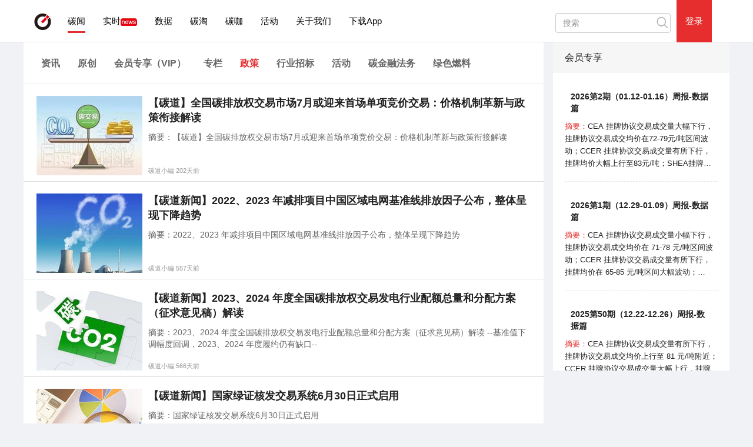

--- FILE ---
content_type: text/html; charset=utf-8
request_url: https://ideacarbon.org/header_tab/29/?pc=pc
body_size: 51817
content:
<!doctype html>
<html >
<head>
  <meta name="referrer" content="always"><meta charset="utf-8">
  <meta name="viewport" content="width=device-width,minimum-scale=1.0,maximum-scale=1.0,user-scalable=no">
  <meta http-equiv="x-dns-prefetch-control" content="on">
  <meta http-equiv="Content-Type" content="text/html; charset=utf-8" />
   <meta name="keywords" content="温室气体,碳排放,碳汇,绿色金融,煤炭,天然气,电力,节能,环保,能源,低碳,区块链"/>
   <meta type="description" content="碳道，不只是碳交易平台，全新“碳道”专注绿色低碳能源投资，提供头条资讯、策略分析和金融交易信息。
碳道(Ideacarbon)是中国碳市场最早的资讯和交易平台，我们在碳交易市场深耕近十年，致力于提供及时、客观、透明的资讯、数据和分析，在市场中有着响亮的口啤和声誉。我们的口号：为低碳汇聚智慧（Ideas for low carbon)。"/>
  <meta name="viewport" content="width=device-width, maximum-scale=1, initial-scale=1, user-scalable=0" />
  <title>碳道</title>
  <script type="text/JavaScript" src="/static/script/jquery-1.4.3.js"   />
  <!--<script type="text/JavaScript" src="/static/script/jquery-1.4.3.js"></script>--> <!-- 必须加到最前面不然报错 -->
  <script type="text/JavaScript" src="/static/script/jquery.cookie.js"></script>
  <link href="/static/css/bootstrap.min.css" rel="stylesheet" type="text/css" />
  <!--<link href="/static/js/jquery-2.1.4.min.js" type="text/javascript" />-->

  <link href="/static/css/essentials.css?v=6.5" rel="stylesheet" type="text/css" />
  <link href="/static/css/pc-top.css?v=1.3" rel="stylesheet" type="text/css" />
  <style>
    body{margin: 0 !important}
    .pc-nav{
      visibility: hidden;
    }
    .no_wx_hide{
      display:none;
    }
    #header .navbar-fixed-top nav, #index-header .navbar-fixed-top nav{
      background:#000;opacity:0.5;
    }
    .back2before,back2first{
     display:inline-block;width:150px;
   }
   .nav_my{
    background-color:#E51C23;
    color:#fff;
  }

  .nav_my a, .nav_my a:hover, .nav_my a:visited {
    color: #fff;

  }
  .nav_my a:focus, .nav_my a:hover {
    color: #fff;
  }
  .nav_my a {
    color: #fff;
  }
/*    .pc-news-right{
      margin-top: 72px;

    }*/
    .head{
      background: #f6f6f6;
    }
    #footer{
      margin-top: 72px;
    }
    @media (min-width:1024px){
      body{
        background: rgb(240, 242, 245);
        width: 100% !important;
      }
      .pc-nav{
        visibility: inherit;
      }
    }
    .footer-copyright[data-v-0ccb26ea] {
    font-size: 12px;
    color: #fff;
    /* margin-bottom: 40px; */
    margin-top: 90px;
}
.tabs{
  border-bottom: none !important;
}
.news-list{
  border-top:1px solid #eee; 
}
  </style>
  <script src="/static/js/jquery.min.js"></script>
  <script src="/static/js/bootstrap.min.js" ></script>
  <script >
    var _isapp=false;//默认不是app
    if(navigator.appVersion.indexOf("tanzuji_browser")!=-1){
      _isapp=true;
    }
    if(navigator.appVersion.match(/iPad/)=="iPad"){_isapp=true;}
  </script>
  <script src="/static/js/app.js?v=8.1"></script>
  <style type="text/css">

    .box2{background: #ffc658;width: 100%;height: 100px;line-height: 100px;color: #fff;font-size: 20px; cursor: pointer;transition: all 0.8s ease-in-out;}
    .box3{position: relative;transform: scale(1);z-index: 9999;opacity: 0.8;}
  </style>
  <script>
//参数解释  index 表示要显示那个tab窗口（-1表示当前打开的窗口） url表示要跳转的url 不传不刷新  reload:表示是否要刷新
function m1(){
  _tzj.nav.open({index:3,url:'http://sina.com'}) ;
}
function m2(){
  _tzj.nav.open({index:-1,reload:true}) ;
}

function m3(){
  _tzj.nav.open({index:-1,url:"javascript:_haveback();"}) ;
}
function m4(){
  _tzj.nav.open({index:-1,url:"javascript:alert(123);"}) ;
};

function showAppDownload(){
  $(".downloadapp").show();
  $("#index-header .navbar-fixed-top").not(".downloadapp").css("top","48px")
  $("body").css("margin-top","68px")

  $(".back_nav_normal").css("margin-top","48px");
  $("#news-detail").css("margin-top","48px");

}

function  addDownLoadTip(){
  if(!_isapp){
         if (browser.versions.mobile) {//判断是否是移动设备打开。browser代码在下面
               var ua = navigator.userAgent.toLowerCase();//获取判断用的对象
               if (ua.match(/MicroMessenger/i) == "micromessenger") {
                   //在微信中打开
                  //setInterval(WeixinJSBridge.call('closeWindow'),2000);
                  showAppDownload();
                }
                if (ua.match(/WeiBo/i) == "weibo") {
                   //在新浪微博客户端打开
                   showAppDownload();
                 }
                 if (ua.match(/QQ/i) == "qq") {
                   //在QQ空间打开
                   showAppDownload();
                 }
                 if (browser.versions.ios) {
                   //是否在IOS浏览器打开
                   showAppDownload();
                 }
                 if(browser.versions.android){
                   //是否在安卓浏览器打开
                   showAppDownload();
                 }
               } else {
               //否则就是PC浏览器打开
                 //showAppDownload();
               }
             }
           }

jQuery(function(){//alert(navigator.appVersion.match(/iPad/=="iPad"));


  ispc=true;


//isWeixin
if( _isapp){
  $("#footerx").hide();
  $("#footer").hide();
}else{
 if(ispc){
            //xxxxxxxx
            $("#footer").show();
          }
        }



        addDownLoadTip();
        if(!_isapp){
          return;
        }

        function binx(){
          $.get(getRootPath()+"/accounts/user_cookies/",function(jid){
            if(jid>0){
                           api.execScript({//绑定极光账号
                            name: "root",
                            script: "_jbind('"+jid+"')"
                          });
                         }

                       });
          return;
          var jid=$.cookie("jpush_id");
          if(jid>0){
                   api.execScript({//绑定极光账号
                    name: "root",
                    script: "_jbind('"+jid+"')"
                  });
                 }
               }

               setTimeout(function(){binx();_tzj.nav.check_flag();},1000);



     //隐藏头部导航 统一处理
     $("#index-header,#header").not(".forapp").hide();
     var t=$(".top-nav");
     if(t.length>0){
      var zz=location.href.split("?")[0].split("/");
      var idx=zz[zz.length-2];
      idx=idx||1;
      var ee;
      if(idx.length>4){
        ee=t.find("li a").eq(0).css("color","#fff");
        
      }else{
        ee=t.find("li a[href='/header_tab/"+idx+"']").css("color","#fff");
      }
      _select(ee)
    }

    function _select(ee){
      if(!ee){return;}
      $(".h_id").css("color","#888");
      ee.css("color","#fff");
         //jQuery(".top-nav").animate({"scrollLeft":ee.offset().left-49});
         
       }
       

    //滑动事件
    function touch(e){
                //e.preventDefault();
                if($(window).scrollTop()>160){
                  $("#header .navbar-fixed-top nav").add($("#index-header .navbar-fixed-top nav")).css("opacity","0.8");
                }else{
                 $("#header .navbar-fixed-top nav").add($("#index-header .navbar-fixed-top nav")).css("opacity","0.5");
               }
             }
             document.addEventListener('touchmove',touch, true);
          //document.addEventListener('touchend',touch, false);

            /**backs.push(function(){
                alert(1);
                api.addEventListener({
                    name: 'keyback'
                }, function(ret, err) {
                    api.closeWin();alert(12);
                });
              });**/
              if(!_tzj.nav.hidenav){
                _tzj.nav.add_nav();
              }

              if(_tzj.nav.getRequestPara().shownav){
                _tzj.nav.add_nav();
                jQuery("body").offset({top:jQuery("#addback").height()});
              }
              if(_tzj.nav.getRequestPara().showtab){
               setTimeout(function(){
                 _closeWin();
                 _tzj.nav.open({index:-1,reload:true}) ;
               },1000);
             }


             function _openwin(href,reload){

              api.openWin({
               name: 'openwwx'+new Date(),
               url:href,
               reload:reload,
               bgColor:"#f0f0f0",
               pageParam: {
                 is_first: 'true'
               },
               animation:{
                     type:"push",                //动画类型（详见动画类型常量）
                     subType:"from_right",       //动画子类型（详见动画子类型常量）
                     duration:150                //动画过渡时间，默认300毫秒
                   }
                 });
            }

            window._openwin=_openwin;


            jQuery("img.showBigImg").live("click",function(){
             if(window["_openwin"]){
              window["_openwin"](getRootPath()+"/static/showimg.html?path="+this.src);
            }
          });


           //alert(location);
           jQuery(".back2first").attr("href","javascript:void(0);").live("click",function(){

            _closeWin();
            _tzj.nav.open({index:0,reload:true}) ;
                    //_tzj.nav.open({index:-9,url:"1,4"}) ;

                  });

           jQuery(".back2before").attr("href","javascript:void(0);").live("click",function(){
            _closeWin();
                    //_tzj.nav.open({index:0,reload:true}) ;
                    //_tzj.nav.open({index:-9,url:"1,4"}) ;

                  });

           jQuery(".back2logout").attr("href","javascript:void(0);").live("click",function(){

             $.get("/accounts/logout",function(){
              _closeWin();

              _tzj.nav.open({index:-9,url:"1,4"}) ;
              _tzj.nav.open({index:0,reload:true}) ;
            })

           });

           jQuery(".toztg").attr("href","javascript:void(0);").live("click",function(){
            _tzj.nav.open({index:3,reload:true}) ;
            return false;
          });
           jQuery(".totg").attr("href","javascript:void(0);").live("click",function(){
            _tzj.nav.open({index:1,reload:true}) ;
            return false;
          });
           jQuery(".tott").attr("href","javascript:void(0);").live("click",function(){
            _tzj.nav.open({index:3,reload:true}) ;
            return false;
          });

          //  return;
          var moveflag=false;
          //打开新窗口监听
          jQuery("a:not(.igor)").live("touchstart",function(e){
            moveflag=false;
            return;
            var _touch = e.originalEvent.targetTouches[0];
                   var _x= 0;//_touch.pageX-50;
                   var _y= _touch.pageY-50;
                //$(this).parent().css("border","1px solid red")
                $(".boxx").show().offset({left:_x,top:_y}).addClass("box2");
                setTimeout(function(){
                  $(".boxx").addClass("box3");
                  setTimeout(function(){
                   $(".boxx").removeClass("box3").removeClass("box2").hide();
                 },800);
                },10);
              });
          jQuery("a:not(.igor)").live("touchmove",function(){
           moveflag=true;
         });
          jQuery("a:not(.igor)").live("click",function(){return false;});
          jQuery("a:not(.igor)").live("touchend",function(){
                 //$(".boxx").removeClass("box3").removeClass("box2").hide();

                 if(moveflag){return false;}


                 var href=jQuery(this).attr("href")||jQuery(this).attr("hrefx");
                 jQuery(this).attr("hrefx",href);
                 jQuery(this).removeAttr("href");
                 function ch(){
                  if(href==undefined){
                    return true
                  }
                  else if(href.indexOf("header_tab/")!=-1){
                    return true;
                  }
                  return false;
                }
                if(ch()){return true;}



                _openwin(href,true)


             /**    api.openFrame({
                    name: 'openf',
                    url: href,
                   // customRefreshHeader: 'UIPullRefresh',
                    bounces: true,
                    rect: {
                        x: 0,
                        y: 0,
                        w : 'auto',
                        h : 'auto'
                    }
                  });**/
                  return false;
                });


          var xx=function () {


            api.addEventListener({
              name:'resume'
            }, function(ret, err){
               // alert('应用回到后台');
               if(location.href.split("/header_tab/2/").length>1){
                location.reload();
              }
              if(location.href.split("/expert").length>1){
                if(!(location.href.split("/expert/1").length>1)){
                  location.reload();
                }
              } 
              return;
              if(location.href.split("/news/").length>1){
                location.reload();
                return;
                api.ajax({
                  url: location.href,
                  method: 'head',
                  data: {

                  }
                }, function(ret, err) {
                  if (ret) {
                    api.alert({ msg: JSON.stringify(ret) });
                  } else {
                    api.alert({ msg: JSON.stringify(err) });
                  }
                });


              }


            });




            checkwxhide();




            api.addEventListener({
              name: 'keyback'
            }, function(ret, err) {
               /** api.closeFrame({
                    name: 'openf'
                });
                **/
                _closeWin();

              });
            _tzj.nav.check_flag();


            api.execScript({
                   // name: 'openwwx',
                   script: 'if(typeof showN != "undefined"){showN();}'
                 });

            _tzj.nav.setbarcolor("#000");


            //支持左滑动退出
            api.addEventListener({
              name:'swiperight'
            }, function(ret, err){
                //if(!_tzj.nav.hidenav){
                  if($(".back2before").length>0){
                    _closeWin();
                  }
                });





            api.refreshHeaderLoadDone()


            window.ch_rf_win=function(){
              location.reload();
            }

          };
          backs.push(xx);




        });

function showN(){
  if(_tzj){
    if(!_tzj.nav.hidenav){
      _tzj.nav.add_nav();
    }
  }
}


function _haveback(){
 // alert(window.history.length)
 history.back();
}

function _closeWin(){
 if(api.winName=="root"){return;}
 api.closeWin({
            //name: 'openwwx'
          });return;


}
</script>

<link href="/static/css/data.css?v=1.1" rel="stylesheet" type="text/css" />

<link type="text/css" href="/static/banner/css/style.css?v=1.3" rel="stylesheet"/>
<link rel="stylesheet" type="text/css" href="/static/css/swiper.min.css">

<!--<script src="/static/js/jquery-1.11.1.js"></script>-->
<!--<script src="/static/js/jquery.min.js"></script>-->

<script >
  var ua = navigator.userAgent.toLowerCase();
  var isWeixin = ua.indexOf('micromessenger') != -1;
/**if (isWeixin) {
    document.getElementById("footer").style.display="block";
  }**/
</script>
<script>
  var height = 0;
  var width = 0;
  var tab_height=0;
  jQuery(function(){
    if(_isapp){
            //alert("碳阻迹的浏览器");
            $("#footer").hide();
          }


          document.addEventListener('touchstart',function(){
            var scrollTop = $(this).scrollTop();
            var scrollHeight = $(document).height();
            var windowHeight = $(this).height();
            if(scrollHeight-windowHeight<height){
              if(tab_height>scrollTop-400){
                        // 防止网上滚动加载ajax
                        
                      }else if (height=scrollTop==0){

                      }
                      else if (scrollTop + windowHeight >= scrollHeight -400) {
                        tab_height = scrollTop;
                      //console.log('hhhh'+height + 'wwww' + windowHeight)
                   //此处是滚动条到底部时候触发的事件，在这里写要加载的数据，或者是拉动滚动条的操作
                   if(window["_loadmore"]){
                     window["_loadmore"]();
                   }
                     //var page = Number($("#redgiftNextPage").attr('currentpage')) + 1;
                     //redgiftList(page);
                     //$("#redgiftNextPage").attr('currentpage', page + 1);

                   }
                 }
                 else if(height>scrollTop-400){
                    // 防止网上滚动加载ajax
                  }else if (height=scrollTop==0){
                  }
                  else if (scrollTop + windowHeight >= scrollHeight-400) {
                    if(windowHeight>width){

                    }else{
                      if(window["_loadmore"]){
                        window["_loadmore"]();
                      }
                      width = windowHeight;
                      height = scrollTop;
                    }

                  }
                }, true);
          
          $(window).scroll(function () {

            var scrollTop = $(this).scrollTop();
            var scrollHeight = $(document).height();
            var windowHeight = $(this).height();
            if(scrollHeight-windowHeight<height){
              if(tab_height>scrollTop-400){
                        // 防止网上滚动加载ajax
                        
                      }else if (height=scrollTop==0){

                      }
                      else if (scrollTop + windowHeight >= scrollHeight -400) {
                        tab_height = scrollTop;
                      //console.log('hhhh'+height + 'wwww' + windowHeight)
                   //此处是滚动条到底部时候触发的事件，在这里写要加载的数据，或者是拉动滚动条的操作
                   if(window["_loadmore"]){
                     window["_loadmore"]();
                   }
                     //var page = Number($("#redgiftNextPage").attr('currentpage')) + 1;
                     //redgiftList(page);
                     //$("#redgiftNextPage").attr('currentpage', page + 1);

                   }
                 }  
                 else if(height>scrollTop-400){
                   // 防止网上滚动加载ajax
                   
                 }else if (height=scrollTop==0){

                 }
                 else if (scrollTop + windowHeight >= scrollHeight -400) {
                   height = scrollTop;
                  //console.log('hhhh'+height + 'wwww' + windowHeight)
              //此处是滚动条到底部时候触发的事件，在这里写要加载的数据，或者是拉动滚动条的操作
              if(window["_loadmore"]){
                window["_loadmore"]();
              }
                //var page = Number($("#redgiftNextPage").attr('currentpage')) + 1;
                //redgiftList(page);
                //$("#redgiftNextPage").attr('currentpage', page + 1);

              }
            });


        });

      </script>
      

<script src="/static/banner/js/jquery.min.js?v=1.2"></script>
<script type="text/javascript" src="/static/banner/js/jquery.event.drag.js?v=1.2"></script>


    </head>

    <body>
      <div class="zz_1 zz_2 downloadapp navbar-fixed-top text-center" style="display:none;background:#d1d1d1;padding:3px 0px;height:48px;width:100%;">
        <a id="DownId" href="https://www.ideacarbon.org/abouts/app_download/" target="_blank">
          <div style="float: left;margin-right: 10px;margin-left: 10px"><img id="download-logo" style="width: 42px;height: 42px;" src="/static/images/logo-top.png"></div>
          <div style="float: left; text-align: left;  font-size: 11px;line-height: 14px;color: #e51b23;"><span style="float: left;font-size: 14px; color: #e51b23; ">安装“碳道”</span><br>碳交易手机客户端<br>新闻产生价值 资讯挖掘商机</div>
          <div style="float: right; text-align: center; font-size: 14px; padding: 6px; border-radius: 5px;background: #e51b23; color: #fff;width: 80px; height: 30px; margin-right: 10px; margin-top:6px;">下载APP</div>
        </a>
      </div>
<style type="text/css">
  .top-title{
    line-height: normal !important;
  }
  .modal-header{
  }
  .modal-dialog {
    width: 420px;
  }
  .login-header{
   border-bottom: 3px solid #e62f2d;
   font-weight: bold;
   font-size: 17px;
   padding-bottom: 0px;
   width: max-content;
 }
 .login-body{
  margin-top: 10px;
}
label{
  font-weight: 500 !important;
}
.btn-danger{
  width: 100%;
}
.modal{
  top: 60px;
}
.nav-pc-main{
  width: 1220px;
  height: 72px;
  margin:0 auto !important;
  
}
.more{
  margin-top: -4px;
}
.pc-serach{
  margin-right: 10px !important;
}
</style>
<!-- Modal -->
<div class="modal fade" id="myModal" tabindex="-1" role="dialog" aria-labelledby="myModalLabel">
  <div class="modal-dialog" role="document">
    <div class="modal-content">
      <div class="modal-header">
        <button type="button" class="close" data-dismiss="modal" aria-label="Close"><span aria-hidden="true">&times;</span></button>
        <h3 class="modal-title" id="myModalLabel">
          <span>
            <img src="/static/images/logo_newslist.png" alt="" width="60" height="45">
            碳道
          </h3>
        </div>
        <div class="modal-body">
          <div class="login-header">账号登录</div>
          <div class="login-body">
           
             <div class="form-group">
               <label for="exampleInputUsername">账户</label>
               <input type="text" class="form-control" id="name" placeholder="请输入手机号/用户名">
             </div>
             <div class="form-group">
              <label for="exampleInputPassword">密码</label>
              <input type="password" class="form-control" id="password" placeholder="请输入密码（至少六位数）">
            </div>
            <button type="button" class="btn btn-danger"  onclick="pclogin()">登录</button>

        </div>
      </div>
      <div class="modal-footer">
        <p class="text-center">  已在手机端绑定微信的用户，可咨询客服获取登陆账号与密码 </p>
        <p class="text-center">
          <a href="/profiles/smlogon/?pc=pc" role="button">短信快捷注册</a> |
          <a href="/profiles/emailregister/1/?pc=pc" role="button">邮箱快捷注册</a>
        </p>

        <p class="text-center"> 注册代表您已同意 <a class="border-bottom-1" href="../../../abouts/xieyi/?id=3" target="_blank">用户使用协议</a></p>
      </div>
    </div>
  </div>
</div>
<div style="border:none;display:none" id="addback" class="col-xs-12 col-sm-12 col-md-12 top-title navbar-fixed-top nav_my">
 <div class="col-xs-4 col-sm-4 col-md-4 text-left back carbonschool padding-0">
  <a href="javascript:void(0);" class="igor  back2before"><span class="glyphicon glyphicon-menu-left"></span></a>
  <a href="#"></a>
</div>
<div class="nav_title col-xs-4 col-sm-4 col-md-4  text-center font-16  padding-0" style="position: relative;top: -10px;margin-top: 12px"></div>
<div class="col-xs-4 col-sm-4 col-md-4  text-right font-14 padding-0">
 <span class="topnav_share no_wx_hide" style="display:visiable;    font-weight: bold;line-height:24px;">分享</span>
</div>
</div>

<!--<div><a onclick="m3();"> 历史后退  </a> <br></div>-->

<div class="nav-container">
  <nav class="navbar navbar-default navbar-fixed-top pc-nav">
    <div class="container-fluid nav-pc-main">
      <span style="float: left;line-height: 72px;">
        <a href="https://www.ideacarbon.org/">
          <img src="/static/images/logo_newslist.png" alt="" width="55" height="40"></a>
        </span>
        <!-- Collect the nav links, forms, and other content for toggling -->
        <ul class="nav navbar-nav pc-ul-list">
          <li><a href="/" class="a-active">碳闻</a></li>
          <li><a href="/news/current_news/all/?pc=pc">实时</a><span style="display: inline-block;
    width: 28px;
    height: 12px;
    background: #e52e2e;
    color: #fff;
    font-size: 12px;
    line-height: 12px;
    text-align: center;
    border-radius: 4px;"><img src="https://www.ideacarbon.org/media/file/news.gif " alt="" width="100%"></span></li>
          <li><a href="/data_tab/13/?pc=pc">数据</a></li>
          <li><a href="/store/list/0/?pc=pc">碳淘</a></li>
          <li><a href="/expert/pcexpert/?pc=pc">碳咖</a></li>
          <li><a href="/plus/activity/?pc=pc">活动</a></li>
         <!--  <li><a href="http://old.ideacarbon.org"  target="_blank">原网站</a></li> -->
          <li><a href="/abouts/index/?pc=pc">关于我们</a></li>
          <li>
          <a href="/abouts/appabouts/">下载App</a>
      <!--     <div>
            <img src="" alt="">
          </div> -->
          </li>
        </ul>
        <ul class="nav navbar-nav navbar-right pc-right-nav">
         <form class="navbar-form navbar-left pc-serach">
          <div class="form-group">
            <input type="text" onclick="javascrtpt:window.location.href='/search/?pc=pc'" class="form-control" placeholder="搜索" style="background: url(/static/images/serac.png) no-repeat right;background-size: 13%;cursor: pointer;">
          </div>
        </form>
        <li class="tui" style="display: none"><a href="/accounts/logout">退出</a></li>
        <li class="dropdown pc-active">
          <!-- Button trigger modal -->
          <a data-toggle="modal" data-target="#myModal">
           登录
         </a>
         <!--    <a href="/accounts/login/" class="dropdown-toggle">登录</a> -->
       </li>
     </ul>
   </div><!-- /.container-fluid -->
 </nav>
</div>







<link href="/static/css/data.css?v=1.1" rel="stylesheet" type="text/css" />

<link type="text/css" href="/static/banner/css/style.css?v=1.3" rel="stylesheet"/>
<link rel="stylesheet" type="text/css" href="/static/css/swiper.min.css">




<script src="/static/banner/js/jquery.min.js?v=1.2"></script>
<script type="text/javascript" src="/static/banner/js/jquery.event.drag.js?v=1.2"></script>

<script>_tzj.nav.hidenav=true;</script>

<style type="text/css">
 @media (min-width: 1024px){
        .news-list-brief{
          width: 77% !important;
        }
         #index-header nav ul{
              overflow: unset !important;
        }
        .swiper-slide{
             width: auto !important;
             margin-right: 0px !important;

        }
  }
  
  @media (max-width: 768px){
.swiper-slide {
    width: auto !important;
    margin-right: 0px !important;
}
  #index-header nav ul {
    margin: 0;
    padding: 0;
    overflow:initial; 
}
  .banner-pc{
  width: 100%;}
  .play img{
    width: 100%;
    height: 320px;
  }
}
#index-header nav ul li {
    float: left;
    list-style: none;
    padding: 13px 7px;
}
.back_nav_normal{
  margin-top: 72px;
}
#index-header nav ul li {
    float: left;
    list-style: none;
    padding: 13px 7px;
}
.news-list-pic{
  width: 180px !important;
}
.news-title{
      display: block !important;
    font-size: 18px  !important;
    font-weight: 700  !important;
    line-height: 25px  !important;
    color: #222  !important;
}
.news-list-pic img{
  width: 180px !important;
  height: 135px !important;
}
.related-articles ul li,.news-list ul li{
  position: relative;
}
.news-author-time{
  position: absolute;
  bottom: 10px;
}
.zhaiyao{
      display: block;
    display: -webkit-box;
    -webkit-box-orient: vertical;
    -webkit-line-clamp: 2;
    line-clamp: 2;
    word-wrap: break-word;
    overflow-wrap: break-word;
        color: #666;
    margin-top: 10px;
    height: 44px;
    overflow: hidden;
}
.related-articles-list-brief{
      width:60%;
}
.tab a{
  font-weight: bold !important;

}
.tabs{
    display: block;
    height:70px;
    border-bottom: 1px solid #eee;
    float: left;
}
.tabs .tab {
    cursor: pointer;
    margin-right: 30px;
    font-size: 16px;
    color: #666;
    padding-bottom: 23px;
    float: left;
}
</style>


<div id="index" class="pc-main container">

  <div class="pc-news-main">
    <div class="tabs">
   
         <div class="tab"><a href="/header_tab/2/?pc=pc">资讯</a></div>
         
         <div class="tab"><a href="/header_tab/7/?pc=pc">原创</a></div>
         
         <div class="tab"><a href="/header_tab/44/?pc=pc">会员专享（VIP）</a></div>
         
         <div class="tab"><a href="/header_tab/5/?pc=pc">专栏</a></div>
         
         <div class="tab"><a href="/header_tab/29/?pc=pc">政策</a></div>
         
         <div class="tab"><a href="/header_tab/33/?pc=pc">行业招标</a></div>
         
         <div class="tab"><a href="/header_tab/10/?pc=pc">活动</a></div>
         
         <div class="tab"><a href="/header_tab/36/?pc=pc">碳金融法务</a></div>
         
         <div class="tab"><a href="/header_tab/42/?pc=pc">绿色燃料</a></div>
         
      </div>
     
  
<div  class="news-list col-xs-12 col-sm-12 col-md-12">
   
   
      <ul>
        <li>
        
        <a href="../../news_free/65466/?pc=pc">
        
          <div class="news-list-pic">
          
           <img src="/media/news/images/%E7%A2%B3%E4%BA%A4%E6%98%933_0kXRWpy.jpg.180x135_q85_crop.jpg" />
          
         
          </div>
          <div class="news-list-brief">
          
          <p class="news-title">【碳道】全国碳排放权交易市场7月或迎来首场单项竞价交易：价格机制革新与政策衔接解读</p>
          
          <p class="zhaiyao">摘要：【碳道】全国碳排放权交易市场7月或迎来首场单项竞价交易：价格机制革新与政策衔接解读</p>
            <p class="news-author-time" id = "data">
            
            
              碳道小編
            
            
 202天前</p>
         
         
          </div>
          </a>
        </li>

      </ul>

     
      <ul>
        <li>
        
        <a href="../../news_free/62922/?pc=pc">
        
          <div class="news-list-pic">
          
           <img src="/media/news/images/C17_A0udIzW.jpg.180x135_q85_crop.jpg" />
          
         
          </div>
          <div class="news-list-brief">
          
          <p class="news-title">【碳道新闻】2022、2023 年减排项目中国区域电网基准线排放因子公布，整体呈现下降趋势</p>
          
          <p class="zhaiyao">摘要：2022、2023 年减排项目中国区域电网基准线排放因子公布，整体呈现下降趋势</p>
            <p class="news-author-time" id = "data">
            
            
              碳道小編
            
            
 557天前</p>
         
         
          </div>
          </a>
        </li>

      </ul>

     
      <ul>
        <li>
        
        <a href="../../news_free/62839/?pc=pc">
        
          <div class="news-list-pic">
          
           <img src="/media/news/images/%E7%A2%B37_DLyHAXR.jpg.180x135_q85_crop.jpg" />
          
         
          </div>
          <div class="news-list-brief">
          
          <p class="news-title">【碳道新闻】2023、2024 年度全国碳排放权交易发电行业配额总量和分配方案（征求意见稿）解读</p>
          
          <p class="zhaiyao">摘要：2023、2024 年度全国碳排放权交易发电行业配额总量和分配方案（征求意见稿）解读 --基准值下调幅度回调，2023、2024 年度履约仍有缺口--</p>
            <p class="news-author-time" id = "data">
            
            
              碳道小編
            
            
 566天前</p>
         
         
          </div>
          </a>
        </li>

      </ul>

     
      <ul>
        <li>
        
        <a href="../../news_free/62806/?pc=pc">
        
          <div class="news-list-pic">
          
           <img src="/media/news/images/647prtyn.png.180x135_q85_crop.png" />
          
         
          </div>
          <div class="news-list-brief">
          
          <p class="news-title">【碳道新闻】国家绿证核发交易系统6月30日正式启用</p>
          
          <p class="zhaiyao">摘要：国家绿证核发交易系统6月30日正式启用</p>
            <p class="news-author-time" id = "data">
            
            
              碳道小編
            
            
 571天前</p>
         
         
          </div>
          </a>
        </li>

      </ul>

     
      <ul>
        <li>
        
        <a href="../../news_free/62747/?pc=pc">
        
          <div class="news-list-pic">
          
           <img src="/media/news/images/9tlvzf2i.png.180x135_q85_crop.png" />
          
         
          </div>
          <div class="news-list-brief">
          
          <p class="news-title">【碳道新闻】国家统计局公布5月发电数据，火力发电量迎七个月来首次同比下降</p>
          
          <p class="zhaiyao">摘要：国家统计局公布5月发电数据，火力发电量迎七个月来首次同比下降</p>
            <p class="news-author-time" id = "data">
            
            
              碳道小編
            
            
 578天前</p>
         
         
          </div>
          </a>
        </li>

      </ul>

     
      <ul>
        <li>
        
        <a href="../../news_free/62614/?pc=pc">
        
          <div class="news-list-pic">
          
           <img src="/media/news/images/C11_0PmaQ5w.jpg.180x135_q85_crop.jpg" />
          
         
          </div>
          <div class="news-list-brief">
          
          <p class="news-title">【碳道原创】《2024—2025 年节能降碳行动方案》解读</p>
          
          <p class="zhaiyao">摘要：《2024—2025 年节能降碳行动方案》印发 控制化石能源消费、提升非化石能源消费比 例仍为政策重点</p>
            <p class="news-author-time" id = "data">
            
            
              碳道小編
            
            
 594天前</p>
         
         
          </div>
          </a>
        </li>

      </ul>

     
      <ul>
        <li>
        
        <a href="../../news_free/61598/?pc=pc">
        
          <div class="news-list-pic">
          
           <img src="/media/news/images/%E7%A2%B3%E5%8E%9F%E5%88%9B_9Fflrcs.jpg.180x135_q85_crop.jpg" />
          
         
          </div>
          <div class="news-list-brief">
          
          <p class="news-title">【碳道原创】《碳排放权交易管理暂行条例》解读</p>
          
          <p class="zhaiyao">摘要：【碳道原创】《碳排放权交易管理暂行条例》解读</p>
            <p class="news-author-time" id = "data">
            
            
              碳道小編
            
            
 716天前</p>
         
         
          </div>
          </a>
        </li>

      </ul>

     
      <ul>
        <li>
        
        <a href="../../news_free/61160/?pc=pc">
        
          <div class="news-list-pic">
          
           <img src="/media/news/images/%E7%A2%B3%E5%8E%9F%E5%88%9B_11vF6qj.jpg.180x135_q85_crop.jpg" />
          
         
          </div>
          <div class="news-list-brief">
          
          <p class="news-title">【碳道原创】巴黎协定第6条被拒解读</p>
          
          <p class="zhaiyao">摘要：巴黎协定第6条被拒解读</p>
            <p class="news-author-time" id = "data">
            
            
              碳道小編
            
            
 768天前</p>
         
         
          </div>
          </a>
        </li>

      </ul>

     
      <ul>
        <li>
        
        <a href="../../news_free/60822/?pc=pc">
        
          <div class="news-list-pic">
          
           <img src="/media/news/images/%E7%A2%B3%E5%8E%9F%E5%88%9B_LOyPoBs.jpg.180x135_q85_crop.jpg" />
          
         
          </div>
          <div class="news-list-brief">
          
          <p class="news-title">【碳道原创】温室气体自愿减排市场重启解读</p>
          
          <p class="zhaiyao">摘要：温室气体自愿减排市场重启解读</p>
            <p class="news-author-time" id = "data">
            
            
              碳道小編
            
            
 810天前</p>
         
         
          </div>
          </a>
        </li>

      </ul>

     
      <ul>
        <li>
        
        <a href="../../news_free/60724/?pc=pc">
        
          <div class="news-list-pic">
          
           <img src="/media/news/images/%E6%B8%A9%E5%AE%A4%E6%B0%94%E4%BD%93%E8%87%AA%E6%84%BF%E5%87%8F%E6%8E%92%E4%BA%A4%E6%98%93%E7%AE%A1%E7%90%86%E5%8A%9E%E6%B3%95%E8%AF%95%E8%A1%8C%E4%B8%8E%E5%BE%81%E6%B1%82%E6%84%8F%E8%A7%81%E7%A8%BF%E5%AF%B9%E6%AF%94_00.png.180x135_q85_crop.png" />
          
         
          </div>
          <div class="news-list-brief">
          
          <p class="news-title">温室气体自愿减排交易管理办法（试行）与征求意见稿对比</p>
          
          <p class="zhaiyao">摘要：温室气体自愿减排交易管理办法（试行）与征求意见稿对比</p>
            <p class="news-author-time" id = "data">
            
            
              碳道小編
            
            
 823天前</p>
         
         
          </div>
          </a>
        </li>

      </ul>

     

   
   
    </div>

     <div  id="newsList" class="news-list col-xs-12 col-sm-12 col-md-12"></div>

         <div  class="col-xs-12 col-sm-12 col-md-12 related-articles "></div>
      <div class="loading" style="display: none;width: 100%;font-size: 16px;text-align: center;color: #e62f2d;margin-top: 15px;height: 30px;line-height: 30px;padding-bottom: 15px;margin-bottom:15px;   float: left;" >正在加载....</div> 
    
    </div>
         	<style>
#tanka .title{
	height: auto
}
.home-recommend-themes .items .item .article[data-v-7b3380c6] {
  /*  display: block;*/
     padding-top: 0px; 
}
.pc-news-right {
    width: 300px;
    /* overflow: hidden; */
    /* float: right; */
    position: fixed;
    margin-right: -600px;
    right: 50%;
    z-index: 88;
}
	</style>
	<div class="pc-news-right home-recommend-themes" >
		<div class="head" data-v-7b3380c6="">
		   会员专享
		</div>
		<div class="items" style="max-height: 506px;" data-v-7b3380c6="">
		<!-- 右侧新闻循环开始  -->
<!-- 		<div class="item" data-v-7b3380c6="">
		<div class="item-top" data-v-7b3380c6="">
		<div class="left-wrapper" data-v-7b3380c6="">
		<a href="/themes/1004414" target="_blank" class="img-a" data-v-7b3380c6="">
		<img src="http://image.bao.wallstreetcn.com/FjArmBXNN_uMuCB1QxALTTyVURxR?imageView2/1/w/120/h/120" data-v-7b3380c6="">
		</a> 
		<div class="text" data-v-7b3380c6="">
		<a href="/themes/1004414" target="_blank" class="title" data-v-7b3380c6="">
              创投圈二三事
            </a> 
            <div class="follow-count" data-v-7b3380c6="">
              50.6k&nbsp;人关注
            </div>
            </div>
            </div> 

</div> <a href="/articles/3355388" target="_blank" class="article" data-v-7b3380c6=""><div class="title" data-v-7b3380c6=""><span class="time" data-v-7b3380c6="">
            摘要：
          </span>
          雷军说这个人投了小米500万美元， 赚了866倍
        </div></a>
        </div> -->  
		<!-- 循环结束-->


        </div>
	
	</div>

<script type="text/javascript">
var html=''
$.ajax({
	type:"post",
	url:"/news/ajax_right_news/",
	data:{},
	success:function(result){	
		
		var res=JSON.parse(result)
		var week=res[0].week  //周报
		var month=res[1].month  //周报
		for(var i=0;i<week.length;i++){
			html+='<div class="item" data-v-7b3380c6="">'+
			'<div class="item-top" data-v-7b3380c6="">'+
			'<div class="left-wrapper" data-v-7b3380c6="">'+
			'<a href="'+week[i].url+'" target="_blank" class="img-a" data-v-7b3380c6="">'+
			/* '<img src="http://image.bao.wallstreetcn.com/FjArmBXNN_uMuCB1QxALTTyVURxR?imageView2/1/w/120/h/120" data-v-7b3380c6="">'+ */
			'</a> '+
			'<div class="text" data-v-7b3380c6="">'+
			'<a href="'+week[i].url+'" target="_blank" class="title" data-v-7b3380c6="">'+week[i].title+'</a> '+
			
			'</div>'+
			'</div></div>'+
			'<a href="'+week[i].url+'" target="_blank" class="article" data-v-7b3380c6="">'+
			'<div class="title" data-v-7b3380c6="">'+
			'<span class="time" data-v-7b3380c6="">摘要：</span>'+week[i].abstract+'</div></a>'+
			'</div>'
		}
		// $('.items').append(html)
		for(var i=0;i<month.length;i++){
			html+='<div class="item" data-v-7b3380c6="">'+
			'<div class="item-top" data-v-7b3380c6="">'+
			'<div class="left-wrapper" data-v-7b3380c6="">'+
			'<a href="'+month[i].url+'" target="_blank" class="img-a" data-v-7b3380c6="">'+
			/* '<img src="http://image.bao.wallstreetcn.com/FjArmBXNN_uMuCB1QxALTTyVURxR?imageView2/1/w/120/h/120" data-v-7b3380c6="">'+ */
			'</a> '+
			'<div class="text" data-v-7b3380c6="">'+
			'<a href="'+month[i].url+'" target="_blank" class="title" data-v-7b3380c6="">'+month[i].title+'</a> '+

			'</div>'+
			'</div></div>'+
			'<a href="'+month[i].url+'" target="_blank" class="article" data-v-7b3380c6="">'+
			'<div class="title" data-v-7b3380c6="">'+
			'<span class="time" data-v-7b3380c6="">摘要：</span>'+month[i].abstract+'</div></a>'+
			'</div>'
		}
		$('.items').append(html)
		

	}
	})
</script>
     </a>
    
    </div>
    
   
    
  </div>
  
    <!--  <div  id="newsList" class="news-list col-xs-12 col-sm-12 col-md-12"></div> -->

   <script>




    window["_loadmore"]=jiazai;//关键是这句 你希望回调什么函数 这里的jiazai就替换成那个函数名字就可以
  var page = 1;
  var isajax = 1;
    var tab_ID = 29;
     function jiazai(){
       if(tab_ID==5){
         var listDom=document.getElementById("newsList_zhuan");
       }else{
      var listDom=document.getElementById("newsList");
       }
   if(isajax==page){   
   console.log('wwww'+page) 
     isajax += 1;
     $('.loading').show()
    $.ajax({
      type:"post",
      url:"/../../ajax_news/",
      data:{"page":page,"tab_id":29,"pc":'pc'},
      success:function(result){ 
      if(result==1){
        //alert("jiazaiwan");
        $('.loading').html('暂无新闻')
      }else{
    
        var newObj = JSON.parse(result);
  //回调成功执行刷新
           if(tab_ID==5){

             for (var i=0;i<newObj.length;i++){
            var liDom=document.createElement("ul");
            liDom .className="related-articles-list";
            if(newObj[i].ispay){
              h_1 = '<li><a href="../../newspc/'+newObj[i].id+'/?pc=pc">';
            }else{
              h_1 = '<li><a href="../../news_free/'+newObj[i].id+'/?pc=pc">';
            }
            if(newObj[i].logo!=''){
              h_2='<div class="news-list-pic"><img src="'+newObj[i].logo+'" /></div>';
            }else{
              h_2='<div class="news-list-pic"><img src="/static/images/logo_newslist.png" /></div>';
            }
            if(newObj[i].ispay){
              h_3='<div class="news-list-brief"><p class="news-title"><span class="glyphicon glyphicon-lock red"></span>'+newObj[i].title+'</p>';
            }else{
            h_3='<div class="news-list-brief"><p class="news-title">'+newObj[i].title+'</p>';
            }
            h_41='<p class="zhaiyao">摘要：'+newObj[i].abstract_txt+'</p>';
            h_4 = '<p class="news-author-time" id = "data">';
              if(newObj[i].isauthor==true){
              h_5=newObj[i].author+newObj[i].time+'</p></div></a></li>' 
            }else{
              h_5=newObj[i].time+'</p></div></a></li>'  
            }
            str_h=h_1 + h_2 + h_3+h_41+h_4+h_5;
      
            liDom.innerHTML=str_h;
            //listDom.appendChild(liDom);
            //给你改成加一点点动画效果
            //liDom.style.display="none";
            $(liDom).appendTo(listDom); 
                
          }
            page +=1;
              $('.loading').hide()
         
           }else{

        for (var i=0;i<newObj.length;i++){

          var liDom=document.createElement("ul");
            if(newObj[i].ispay){
              h_1 = '<li><a href="../../newspc/'+newObj[i].id+'/?pc=pc">';
            }else{
              h_1 = '<li><a href="../../news_free/'+newObj[i].id+'/?pc=pc">';
            }
          if(newObj[i].logo!=''){
            h_2='<div class="news-list-pic"><img src="'+newObj[i].logo+'" /></div>';
          }else{
            h_2='<div class="news-list-pic"><img src="/static/images/logo_newslist.png" /></div>';
          }
          
          if(newObj[i].ispay){
            h_3='<div class="news-list-brief"><p class="news-title"><span class="glyphicon glyphicon-lock red"></span>'+newObj[i].title+'</p>';
          }else{
          h_3='<div class="news-list-brief"><p class="news-title">'+newObj[i].title+'</p>';
          }
          h_41='<p class="zhaiyao">摘要：'+newObj[i].abstract_txt+'</p>';
          h_4 = '<p class="news-author-time" id = "data">';
            if(newObj[i].isauthor==true){
            h_5=newObj[i].author+newObj[i].time+'</p></div></a></li>' 
          }else{
            h_5=newObj[i].time+'</p></div></a></li>'  
          }
          str_h=h_1 + h_2 + h_3+h_4+h_41+h_5;
          liDom.innerHTML=str_h;
          //listDom.appendChild(liDom);
          //给你改成加一点点动画效果
          //liDom.style.display="none";
          $(liDom).appendTo(listDom);       
            console.log(listDom)         
        }
        page +=1;
          $('.loading').hide()
           console.log('qqqqqq'+page) 

           }
      }
      }
    })
 }//isajax
     }
 </script> 
 <script>
  var test = window.location.pathname;
  var s=test.substring(0,test.length);
  $('.tab').each(function(i){
    var url=$(this).find('a').attr('href');
    var taburl=url.split('?')[0]
    if(s==taburl){
      $('.tab').eq(i).find('a').css('color',"#e52e2e");
    }
  })

 
 </script>
<!--  <script>
     var ua = navigator.userAgent.toLowerCase();
     var isWeixin = ua.indexOf('micromessenger') != -1;
     if (isWeixin) {
       //$('.banner-pc').css('display','block') 
       $('#index-header').css('display','block') 
    }
       var ism= browser.versions.android||browser.versions.iPhone||browser.versions.ios||browser.versions.iPad;
       if(!ism){
      $('.banner-pc').css('display','block') 
      $('#index-header').css('display','block') 
      if(0 > 35 ){
    document.getElementsByClassName("news-brief")[0].innerText='...';
       }else{
         document.getElementsByClassName("news-brief")[0].innerText='';
       }
       }
</script> -->

  




<div class="pc-footer" id="footer">
  <footer style="background:#1f2327;" data-v-0ccb26ea="" data-v-74c21538=""><div class="wscn-footer__wrap" data-v-0ccb26ea=""><div class="footer-infos" data-v-0ccb26ea=""><div class="footer-col" data-v-0ccb26ea=""><h2 class="col-title" data-v-0ccb26ea="">
    相关信息
  </h2> <ul class="col-links" data-v-0ccb26ea=""> <li class="col-link-item" data-v-0ccb26ea=""><a href="/abouts/clause/?pc=pc" data-v-0ccb26ea="">声明条款</a></li> </ul></div> <div class="footer-col" data-v-0ccb26ea=""><h2 class="col-title" data-v-0ccb26ea="">
  联系我们
</h2> <ul class="col-links" data-v-0ccb26ea=""><li class="col-link-item" data-v-0ccb26ea=""><a href="/abouts/contact_us/?pc=pc" data-v-0ccb26ea="">联系我们</a></li> <li class="col-link-item" data-v-0ccb26ea=""><a href="/plus/suggestionADPC/?status=pc" data-v-0ccb26ea="">意见反馈</a></li></ul></div> <div class="footer-col" data-v-0ccb26ea=""><h2 class="col-title" data-v-0ccb26ea="">
关于我们
</h2> <ul class="col-links" data-v-0ccb26ea=""><li class="col-link-item" data-v-0ccb26ea=""><a href="/abouts/index/?pc=pc" data-v-0ccb26ea="">关于碳道</a></li></ul></div> <div class="qrcode-col" data-v-0ccb26ea=""><img src="/media/abouts/images/微信图片_20180517102046.png" alt="qrcode" class="footer-qrcode" data-v-0ccb26ea=""> <span class="qrcode-tip" data-v-0ccb26ea="">客服微信</span></div></div> <div class="footer__line2" data-v-0ccb26ea=""><div class="footer-copyright" data-v-0ccb26ea="">
© 2017 - 2018 上海碳道信息科技有限公司  <a href="http://www.beian.miit.gov.cn" target="_blank" style="text-decoration:underline;color:#fff">沪ICP备09061909号 </a> </div></div></footer>
</div>



<script>
    function pclogin(){
        var name = $("#name").val();
        var password = $("#password").val();
    var isclick=0;
    var url=window.location.href;
    if (isclick==0){
          $.ajax({
               type:'POST',
               data:{name:name,password:password},
               url:"/accounts/pc_login/",
                 success: function (data) {
                  if(data==1){
                    //alert('登录成功')
                    window.location.href=url;
                  }else{
                    alert('用户名或者密码错误')
                  }
                 }

             });
          isclick=1;
    }
    }
</script>

<script type="text/javascript">
$.ajax({
   type:'POST',
   data:{},
   url:"/accounts/pc_islogin/",
      success: function (data) {
      if(data!=0){
        $('.tui').show()
        $('.dropdown a').attr('data-target',' ')
        $('.dropdown a').html(data)
      }else{
        $('.tui').hide()
        //$('#myModal').modal('show')
        var test=window.location.pathname;
        var s=test.substring(0,test.length-1);
        console.log(s)
        if (s.split("/store/listitempc/").length>1){
            $('#myModal').modal('show')
        }else if(s.split("/expert/pcexpert").length>1){
            $('#myModal').modal('show')
        }else if(s.split("/plus/pc/").length>1){
            $('#myModal').modal('show')
            $('#join').hide()
        }else if(s.split("/datanewspc").length>1){
            $('.related-articles').hide()
            $('#myModal').modal('show')
        }else if(s.split("/news_free").length>1){
            //$('.related-articles').hide()
        }else if(s.split("plus/suggestionADPC").length>1){
        	$('#myModal').modal('show')
        	$('#add_button').hide()
        }else if(s.split("plus/writepc").length>1){
          $('#myModal').modal('show')
          $('#fabu_button').hide()
        }
      }
      }

  });



var test = window.location.pathname;
var s=test.substring(0,test.length);
$('.tab').each(function(i){
  var url=$(this).find('a').attr('href');

  if(window.location.href.indexOf('/expert/pcexpert/')>0){

  }else{
       var taburl=url.split('?')[0]
      if(s==taburl){
        $('.tab').eq(i).find('a').css('color',"#e52e2e");
      }
  }


})




</script>
<script>
if(window.location.href.indexOf('expert')>0){

}else{
    if($('.tab').length>9){
      $('.tab').eq(9).after('<div class="tab more"><a>更多</a></div><br>')
  }
  $('.more').click(function () {
    if($('.tabs').css('height')=='70px'){
      $('.tabs')[0].style.height="auto"
    }else{
      $('.tabs')[0].style.height="70px"
    }

  })
}
</script>
</body>
</html>


--- FILE ---
content_type: text/html; charset=utf-8
request_url: https://ideacarbon.org/news/ajax_right_news/
body_size: 6382
content:
[{"week": [{"url": "https://www.ideacarbon.org/datanewspc/67010/?pc=pc", "abstract": "CEA \u6302\u724c\u534f\u8bae\u4ea4\u6613\u6210\u4ea4\u91cf\u5927\u5e45\u4e0b\u884c\uff0c\u6302\u724c\u534f\u8bae\u4ea4\u6613\u6210\u4ea4\u5747\u4ef7\u572872-79\u5143/\u5428\u533a\u95f4\u6ce2\u52a8\uff1bCCER \u6302\u724c\u534f\u8bae\u4ea4\u6613\u6210\u4ea4\u91cf\u6709\u6240\u4e0b\u884c\uff0c\u6302\u724c\u5747\u4ef7\u5927\u5e45\u4e0a\u884c\u81f383\u5143/\u5428\uff1bSHEA\u6302\u724c\u5747\u4ef7\u572856-62\u5143/\u5428\u533a\u95f4\u6ce2\u52a8\uff1bHBEA\u6302\u724c\u5747\u4ef7\u572833-36\u5143/\u5428\u533a\u95f4\u6ce2\u52a8\uff1bGDEA \u6302\u724c\u5747\u4ef7\u5728 36-40 \u5143/\u5428\u533a\u95f4\u9707\u8361\uff1bBEA \u672c\u671f\u7ebf\u4e0a\u3001\u7ebf\u4e0b\u5747\u65e0\u6210\u4ea4\u30021\u670812\u65e5\uff0c\u56fd\u5bb6\u53d1\u6539\u59d4\u5370\u53d1\u300a\u653f\u5e9c\u6295\u8d44\u57fa\u91d1\u6295\u5411\u8bc4\u4ef7\u7ba1\u7406\u529e\u6cd5(\u8bd5\u884c)\u300b\uff0c\u5c06\u78b3\u51cf\u6392\u6bd4\u4f8b\u7eb3\u5165\u8bc4\u4ef7\u4f53\u7cfb\uff1b1\u670813\u65e5\uff0c\u56fd\u5bb6\u6c14\u5019\u6218\u7565\u4e2d\u5fc3\u53d1\u5e03\u300a2024 \u5e74\u51cf\u6392\u9879\u76ee\u4e2d\u56fd\u533a\u57df\u7535\u7f51\u4e8c\u6c27\u5316\u78b3\u57fa\u51c6\u7ebf\u6392\u653e\u56e0\u5b50\u300b\u3002", "title": "2026\u7b2c2\u671f\uff0801.12-01.16\uff09\u5468\u62a5-\u6570\u636e\u7bc7"}, {"url": "https://www.ideacarbon.org/datanewspc/66955/?pc=pc", "abstract": "CEA \u6302\u724c\u534f\u8bae\u4ea4\u6613\u6210\u4ea4\u91cf\u5c0f\u5e45\u4e0b\u884c\uff0c\u6302\u724c\u534f\u8bae\u4ea4\u6613\u6210\u4ea4\u5747\u4ef7\u5728 71-78 \u5143/\u5428\u533a\u95f4\u6ce2\u52a8\uff1bCCER \u6302\u724c\u534f\u8bae\u4ea4\u6613\u6210\u4ea4\u91cf\u6709\u6240\u4e0b\u884c\uff0c\u6302\u724c\u5747\u4ef7\u5728 65-85 \u5143/\u5428\u533a\u95f4\u5927\u5e45\u6ce2\u52a8\uff1bSHEA \u6302\u724c\u5747\u4ef7\u5728 54-64 \u5143/\u5428\u533a\u95f4\u6ce2\u52a8\uff1bHBEA\u6302\u724c\u5747\u4ef7\u5728 31-36 \u5143/\u5428\u533a\u95f4\u6ce2\u52a8\uff1bGDEA \u6302\u724c\u5747\u4ef7\u5728 40 \u5143/\u5428\u9644\u8fd1\u6d6e\u52a8\uff1bBEA \u672c\u671f\u7ebf\u4e0a\u3001\u7ebf\u4e0b\u5747\u65e0\u6210\u4ea4\u300212 \u6708 31\u65e5\uff0c\u751f\u6001\u73af\u5883\u90e8\u5370\u53d1\u300a2023 \u5e74\u7535\u529b\u4e8c\u6c27\u5316\u78b3\u6392\u653e\u56e0\u5b50\u300b\uff1b1\u6708 4 \u65e5\uff0c\u751f\u6001\u73af\u5883\u90e8\u5370\u53d1\u300a\u7701\u7ea7\u6e29\u5ba4\u6c14\u4f53\u6e05\u5355\u7f16\u5236\u6307\u5357\uff082025 \u5e74\u7248\uff09\u300b\uff1b1 \u6708 7 \u65e5\uff0c\u56fd\u5bb6\u80fd\u6e90\u5c40\u5370\u53d1\u300a\u53ef\u518d\u751f\u80fd\u6e90\u7eff\u8272\u7535\u529b\u8bc1\u4e66\u7ba1\u7406\u5b9e\u65bd\u7ec6\u5219\uff08\u8bd5\u884c\uff09\u300b\u3002", "title": "2026\u7b2c1\u671f\uff0812.29-01.09\uff09\u5468\u62a5-\u6570\u636e\u7bc7"}, {"url": "https://www.ideacarbon.org/datanewspc/66858/?pc=pc", "abstract": "CEA \u6302\u724c\u534f\u8bae\u4ea4\u6613\u6210\u4ea4\u91cf\u6709\u6240\u4e0b\u884c\uff0c\u6302\u724c\u534f\u8bae\u4ea4\u6613\u6210\u4ea4\u5747\u4ef7\u4e0a\u884c\u81f3 81 \u5143/\u5428\u9644\u8fd1\uff1bCCER \u6302\u724c\u534f\u8bae\u4ea4\u6613\u6210\u4ea4\u91cf\u5927\u5e45\u4e0a\u884c\uff0c\u6302\u724c\u5747\u4ef7\u5728 63-88 \u5143/\u5428\u533a\u95f4\u5267\u70c8\u6ce2\u52a8\uff1bSHEA \u6302\u724c\u5747\u4ef7\u4e0b\u884c\u81f3 58 \u5143/\u5428\u9644\u8fd1\uff1bHBEA \u6302\u724c\u5747\u4ef7\u4e0b\u884c\u81f3 30 \u5143/\u5428\u9644\u8fd1\uff1bGDEA \u6302\u724c\u5747\u4ef7\u4e0a\u884c\u81f3 42 \u5143/\u5428\u9644\u8fd1\uff1bBEA \u7ebf\u4e0a\u6210\u4ea4\u5747\u4ef7\u4e3a 115.19 \u5143/\u5428\u300212 \u6708 23 \u65e5\u548c26 \u65e5\uff0c\u751f\u6001\u73af\u5883\u90e8\u53d1\u5e03\u4e09\u9879 CCER \u9879\u76ee\u65b9\u6cd5\u5b66\uff0c\u6d89\u53ca\u516c\u5171\u5efa\u7b51\u548c\u53ef\u518d\u751f\u80fd\u6e90\uff1b26 \u65e5\uff0c\u56fd\u5bb6\u53d1\u6539\u59d4\u5370\u53d1\u300a\u56fd\u5bb6\u7ea7\u96f6\u78b3\u56ed\u533a\u5efa\u8bbe\u540d\u5355\uff08\u7b2c\u4e00\u6279\uff09\u300b\u3001\u751f\u6001\u73af\u5883\u90e8\u5370\u53d1\u300a\u4e09\u5927\u533a\u57df\u7f8e\u4e3d\u4e2d\u56fd\u5148\u884c\u533a\u5efa\u8bbe\u884c\u52a8\u65b9\u6848\u5370\u53d1\u5b9e\u65bd\u300b\u3002", "title": "2025\u7b2c50\u671f\uff0812.22-12.26\uff09\u5468\u62a5-\u6570\u636e\u7bc7"}]}, {"month": [{"url": "https://www.ideacarbon.org/datanewspc/66912/?pc=pc", "abstract": "CEA\u6302\u724c\u534f\u8bae\u4ea4\u6613\u6210\u4ea4\u91cf\u5c0f\u5e45\u4e0a\u884c\uff0c\u6302\u724c\u534f\u8bae\u4ea4\u6613\u6210\u4ea4\u5747\u4ef7\u4e0a\u884c\u81f382\u5143/\u5428\u540e\u56de\u843d\u81f3 73\u5143/\u5428\u9644\u8fd1\uff1bCCER\u6302\u724c\u534f\u8bae\u4ea4\u6613\u6210\u4ea4\u5747\u4ef7\u5728 55-88 \u5143/\u5428\u533a\u95f4\u6ce2\u52a8\uff1bSHEA \u6302\u724c\u4ea4\u6613\u91cf\u5c0f\u5e45\u4e0a\u884c\uff0c\u6210\u4ea4\u5747\u4ef7\u5728 53-64 \u5143/\u5428\u533a\u95f4\u6ce2\u52a8\uff1bHBEA \u6302\u724c\u4ea4\u6613\u91cf\u5927\u5e45\u4e0a\u884c\uff0c\u6210\u4ea4\u5747\u4ef7\u4e0b\u884c\u81f3 31-33 \u5143/\u5428\u533a\u95f4\uff1bGDEA \u6302\u724c\u4ea4\u6613\u91cf\u5927\u5e45\u4e0b\u884c\uff0c\u6210\u4ea4\u5747\u4ef7\u5728 35-41 \u5143/\u5428\u533a\u95f4\u9707\u8361\uff1bBEA \u672c\u671f\u7ebf\u4e0a\u6210\u4ea4\u5747\u4ef7\u5728 99-116 \u5143/\u5428\u533a\u95f4\u6ce2\u52a8\u3002", "title": "\u7b2c96\u671f\uff082025.12\uff09\u6708\u62a5-\u6570\u636e\u7bc7"}, {"url": "https://www.ideacarbon.org/datanewspc/66673/?pc=pc", "abstract": "CEA\u6302\u724c\u534f\u8bae\u4ea4\u6613\u6210\u4ea4\u91cf\u5927\u5e45\u4e0a\u884c\uff0c\u6302\u724c\u534f\u8bae\u4ea4\u6613\u6210\u4ea4\u5747\u4ef7\u4e0a\u884c\u81f373\u5143/\u5428\u540e\u56de\u843d\u81f3 59\u5143/\u5428\u9644\u8fd1\uff1bCCER\u6302\u724c\u534f\u8bae\u4ea4\u6613\u6210\u4ea4\u5747\u4ef7\u5728 52-74 \u5143/\u5428\u533a\u95f4\u6ce2\u52a8\uff1bSHEA \u6302\u724c\u4ea4\u6613\u91cf\u5c0f\u5e45\u4e0b\u884c\uff0c\u6210\u4ea4\u5747\u4ef7\u4e0b\u884c\u81f3 53-54 \u5143/\u5428\u533a\u95f4\u9644\u8fd1\uff1bHBEA \u6302\u724c\u4ea4\u6613\u91cf\u5927\u5e45\u4e0a\u884c\uff0c\u6210\u4ea4\u5747\u4ef7\u5728 38-42 \u5143/\u5428\u533a\u95f4\u5c0f\u5e45\u9707\u8361\uff1bGDEA \u6302\u724c\u4ea4\u6613\u91cf\u5927\u5e45\u4e0a\u884c\uff0c\u6210\u4ea4\u5747\u4ef7\u5728 31-37\u5143/\u5428\u533a\u95f4\u9707\u8361\uff1bBEA \u672c\u671f\u7ebf\u4e0a\u6210\u4ea4\u5747\u4ef7\u5728 94-114 \u5143/\u5428\u533a\u95f4\u6ce2\u52a8\u3002", "title": "\u7b2c95\u671f\uff082025.11\uff09\u6708\u62a5-\u6570\u636e\u7bc7"}]}]

--- FILE ---
content_type: text/css
request_url: https://ideacarbon.org/static/css/essentials.css?v=6.5
body_size: 10674
content:
@charset "utf-8";
/* CSS Document */
body{
	}
*{
/*	-webkit-user-select: auto;*/
/*	 -webkit-user-select:text;
    -moz-user-select:text;
    -ms-user-select:text;
    user-select:text;*/
}
/*topnav */
#index.container-fluid{
	}
#header{
	height:50px;
	background:none;
	}
#header .navbar{
	height:50px;
	border: none;
	margin-bottom:0px;
	}
#header nav {
	height:50px;
	width:100%;
	}
#header nav ul{
	margin:0;
	padding:0;
	overflow:auto;
	}
#header nav ul li{
	float:left;
	list-style:none;
	padding:13px 8px;
	}
#header nav ul li a{
	color:#666;
	}
#header nav ul li a span{
	color:#666;
	font-size:18px;
	}
#index-header{
	height:40px;
	background:none;
	margin-left:-15px;
	}
#index-header .navbar{
	height:40px;
	border: none;
	margin-bottom:0px;
	}
#index-header nav {
	height:40px;
	width:100%;
	}
#index-header nav ul{
	margin:0;
	padding:0;
	overflow:auto;
	}
#index-header nav ul li{
	float:left;
	list-style:none;
	padding:13px 8px;
	}
#index-header nav ul li a{
	color:#888;
	}
#index-header nav ul li a span{
	color:#888;
	font-size:18px;
	}
.top-nav{
	width:80%;
	overflow: auto;
	}

#data-header{
	height:40px;
	background:none;
	}
#data-header nav ul li{
	float:left;
	list-style:none;
	padding:13px 8px;
	}
#data-header nav ul li a{
	color:#888;
	}
#data-header nav ul li a span{
	color:#888;
	font-size:18px;
	}
.top-nav-data{
	width:80%;
	overflow: auto;
	}	
	
.width-85{
	width:85%;
	}
.top-nav ul{
	width:100%;
	margin:0;
	padding:0;
	overflow:auto;
	}
#header .top-nav ul li{
	list-style:none;
	float:left;
	position: relative;
	padding-top:0px;
	padding-bottom:0px;
	padding-left:7px;
	padding-right:7px;
	}
#index-header .top-nav ul li{
	list-style:none;
	float:left;
	position: relative;
	padding-top:0px;
	padding-bottom:0px;
	padding-left:7px;
	padding-right:7px;
	}
.top-nav ul li a{
	color:#666;
	text-decoration:none;
	}
.nav_title{

}

#data-header .top-nav-data ul li{
	list-style:none;
	float:left;
	position: relative;
	padding-top:0px;
	padding-bottom:0px;
	padding-left:7px;
	padding-right:7px;
	}
.top-nav-data ul li a{
	color:#666;
	text-decoration:none;
	}

/*content */
#content{
	min-height:1000px;
	height:100%;
	overflow:auto;
	}
#index-content{
	min-height:1000px;
	height:100%;
	top:0px;
	left:0px;
	margin:0px;
	padding:0px;
	}
/*slider*/
#slider{
	margin:0px;
	margin-left:-15px;
	margin-right:-15px;
	padding:0px;
	height:360px;
	overflow: hidden;
	}
#slider img{
	width:100%;
	height:360px;
	}
/*real-time-news*/
#real-time-news{
	position:relative;
	padding-top:10px;
	padding-bottom:10px;
	}
.real-time-news-title{
	float:left;
	font-size:14px;
	text-align:center;
	font-weight:bold;
	line-height:14px;
	}
.news-brief{
	float:left;
	padding:4px 6px;
	}
.more{
	float:right;
	padding:4px 0px 4px 0px;
	}
/*news list img*/
.news-list{
	padding:0px;
	}
.news-list ul {
	margin:0px;
	padding:0px;
	overflow:auto;
	border-bottom:1px solid #ddd;
	margin-bottom:10px;
	margin-top:10px;
	}
.news-list ul li{
	width:95%;
	margin:auto;
	list-style:none;
	overflow:auto;
	padding-top:10px;
	padding-bottom:10px;
/* -webkit-user-select:text;
    -moz-user-select:text;
    -ms-user-select:text;
    user-select:text;*/
	}
.news-list ul li :active,.news-list ul li :active p{
	color: #f00;
}
.news-list-pic{
	width:110px;
	float:left;
	overflow:hidden;
	}
.news-list-pic img{
	width:110px;
	height:80px;
	}
.news-list-brief{
	float:left;
	width:64%;
	margin-left:10px;	
	}
.news-list-brief p{
	margin-bottom:0px;	
	}
.news-author-time{
	color:#999;
	font-size:11px;
	}
p.news-title{
	font-size:16px;
	color:#666;
	font-weight:normal;
	padding:0px;
	margin-bottom:10px;
	line-height:20px;
	}
.news-title span{
	font-size:12px;
	}
/*footer */
#footer{
	height:50px;
	border-top:1px solid #CCC;
	background:#fff;
	}
#footer .navbar{
	margin-bottom:10px;
	}
#footer .navbar-nav{
	width:100%;
	margin-bottom:20px;
	margin-top:0px;
	}
#footer .nav ul{
	width:100%;
	margin:0px;
	padding:0px;
	}
#footer .nav li{
	float:left;
	width:20%;
	}
#footer .nav li a{
	text-align:center;
	padding:5px 15px;
	}
#footer .nav li img{
	width:20px;
	height:20px;
	}
#footer .nav li.active{
	background:#f6f6f6;
	}
#footer .nav li.active a{
	background:#f6f6f6;
	color:#e51c23;
	}
#footer .nav li img.plus{
	width:35px;
	height:35px;
	position:relative;
	top:3px;
	}
/*上碳淘*/
#tanContainer ul{
	overflow-y: auto;
	padding-left: 0px;
}
/*文章列表*/
.related-articles{
	padding:0px;
	}
.related-articles ul{
	margin:0;
	padding:0;
	overflow:auto;
	}
.related-articles ul li{
	width:95%;
	margin:auto;
	list-style:none;
	overflow:auto;
	padding-top:10px;
	padding-bottom:10px;
	border-bottom: 1px solid #ddd;
	}
.related-articles-list-title{
	font-weight: normal;
	font-size:16px;
	color:#666;
	padding:0px;
	line-height:20px;
	}
.related-articles-list-title span{
	font-weight: normal;
	font-size:12px;
	}
.room-cell {
display: inline-block;
table-layout: fixed;
white-space: nowrap;
overflow: hidden;
text-overflow: ellipsis;
font-size:11px;
color:#999;
}
.related-articles-list-pic {
	float:left;
	width:110px;
	overflow:hidden;
	}
.related-articles-list-brief{
	float:left;
	width:64%;
	margin-left:10px;
	font-size:12px;
	color:#999;
	}
.related-articles-list-pic img{
	width:110px;
	height:80px;
	}
.top-title{
	height:40px;
	line-height:40px;
    font-size: 18px;
	padding-top:10px;
	}
/*a*/
a,a:hover,a:visited{
	color:#666;
	text-decoration:none;
	}
.button a,a:hover,a:visited{
	color:#fff;
	text-decoration:none;
	}
.account-index-button a,a:hover,a:visited{
	color:#666;
	text-decoration:none;
	
}
.back{
	font-size:18px;
	margin-top:3px;
	}
/*实时页面*/
.correspondent{
	padding-top:10px;
	background:#fff;
	text-align:center;
	padding-bottom:10px;
	}
.correspondent a{
	padding-left:5px;
	padding-right:5px;
	}
#tuitanlist{
	margin-top:90px;
}
#tuitan_yes{
	}
.keydate{
	background:#f6f6f6;
	margin-bottom:10px;
	}
.keydate p{
	margin-top:10px;
	margin-bottom:10px;
	}
.tuitanlist{
	padding-left:0px;
	padding-right:0px;
	}
.share_wx{
	color:#999;
	}
/*margin padding */
.margin-0{
	margin:0px !important;
	}
.padding-0{
	padding:0px !important;
	}
.padding-top-10{
	padding-top:10px !important;
	}
.padding-bottom-10{
	padding-bottom:10px !important;
	}
.padding-left-10{
	padding-left:10px !important;
	}
.padding-right-10{
	padding-right:10px !important;
	}
.margin-bottom-10{
	margin-bottom:10px !important;
	}
.margin-top-10{
	margin-top:10px !important;
	}
.margin-bottom-20{
	margin-bottom:20px !important;
	}
.margin-top-20{
	margin-top:20px !important;
	}
.margin-bottom-30{
	margin-bottom:30px !important;
	}
.margin-bottom-80{
	margin-bottom:80px !important;
	}
.margin-top-30{
	margin-top:12px !important;
	}
.margin-top-50{
	margin-top:51px !important;
	}
.margin-top-56{
	margin-top:56px !important;
	}
.margin-left-10{
	margin-left:10px;
	}
/*color */
.red{
	color:#e51c23;
	}
.color-fff{
	color:#fff;
	}
.color-999{
	color:#999;
	}
.color-ccc{
	color:#ccc;
	}
.color-blue{
	color:#e51c23;
	}
.color-666{
	color:#666;
	}
/*font-size*/
.font-12{
	font-size:12px;
	}
.font-16{
	font-size:16px;
	}
.font-14{
	font-size:14px;
	}
.font-18{
	font-size:18px;
	margin-top:-6px;
	}
.font-24{
	font-size:24px;
	}
.hint-msn{
	font-size:12px;
	color:#999;
	}
/*border*/
.border-0{
	border:none !important;
	}
.border-bottom-1{
	border-bottom:1px solid #CCC;
	}
.border-top-1{
	border-top:1px solid #CCC;
	}
.border-5{
	border-bottom:5px solid #ddd !important;
	}
input{
	padding:5px;
	}
/*button*/
.button{
	background:#e51c23;
	width:100%;
	padding:8px;
	border:none;
	border-radius:6px;
	color:#fff;
	font-size:16px;
	}
.button-red{
	background:#e51c23;
	width:100%;
	padding:8px;
	border:none;
	border-radius:6px;
	color:#fff;
	font-size:16px;
	}
a.button{
	background:#e51c23;
	width:100%;
	padding:8px;
	border:none;
	border-radius:6px;
	color:#fff;
	font-size:16px;
	}
a.button:hover{
	background:#e51c23;
	width:100%;
	padding:8px;
	border:none;
	border-radius:6px;
	color:#fff;
	font-size:16px;
	}
a.btn{
	background:#e51c23;
	padding:6px 12px;
	color:#fff;
	}
a.btn:hover{
	background:#e51c23;
	padding:6px 12px;
	color:#fff;
	}
a.color-fff{
	background:#e51c23;
	padding:6px 12px;
	color:#fff;
	}
a.color-fff:hover{
	background:#e51c23;
	padding:6px 12px;
	color:#fff;
	}
.color-warhet-blue{
	background:#c00;
	color:#fff;
	}
.join-tanka{
	color:#fff;
	}
.join-tanka:hover{
	color:#fff;
	}
.join-tanka:visited{
	color:#fff;
	}
.btn-min{
	border:none;
	border-radius:4px;
	padding:3px 6px;
	}
.classify-button button{
	margin-left:5px;
	margin-right:5px;
	margin-bottom:10px;
	}
.navbar-fixed-bottom .button{
	border-radius:0;
	}

/*img*/
.main-pic{
	width:100%;
	}
.size-50{
	width:50px !important;
	height:50px !important;
	border-radius:50%;
	margin-right:5px;
	}
/*bg*/
.bg-fff{
	background:#fff;
	}
.bg-f0{
	background:#f6f6f6;
	}
.bg-000{
	background:#000;
	}
.bg-c00{
	background:#e51c23;
	}
.fixed-top{
	position:fixed;
	top:0;
	z-index: 1030;
	}
/*form-group*/
.noborder
.noborder .form-group{
	border-bottom:1px solid #ccc;
	padding:10px 0;
	margin-bottom:0px;
	}
.noborder .form-control{
	border:none;
	box-shadow:none;
	}
.noborder .control-label{
	padding-right:0px;
	}
#slider-word{
position: relative;
height: 0px;
margin:0px;
padding:0px;
display: block;
}
#words{
position: absolute;
bottom: 0px;
width: 100%;
height: 35px;
padding: 8px 0px;
margin:0px;
text-align: center;
background-color: rgba(0, 0, 0, 0.6);
color: #f5f5f5;
font-size: 16px;
}	
@media screen and (min-width:640px){
.related-articles-list-brief{
	float:left;
	width:80%;
	margin-left:10px;
	font-size:12px;
	color:#999;
	}
}
@media screen and (max-width:768px){
#content{
	min-height:600px;
	height:100%;
	overflow:auto;
	}
	
/*第一篇文章图片加文字 */


	
/*slider*/
#slider{
	padding:0px;
	height:200px;
	}
#slider img{
	width:100%;
	height:200px;
	}
#real-time-news{
	padding:10px;

	}
}
@media screen and (max-width:320px){
#content{
	min-height:600px;
	height:100%;
	overflow:auto;
	}
/*slider*/
#slider{
	padding:0px;
	height:200px;
	}
#slider img{
	width:100%;
	height:200px;
	}
#real-time-news{
	padding:10px;

	}
.news-list-brief{
	float:left;
	width:55%;
	margin-left:10px;	
	}
.related-articles-list-pic {
	float:left;
	width:90px;
	overflow:hidden;
	}
.related-articles-list-brief{
	float:left;
	width:64%;
	margin-left:10px;
	font-size:12px;
	color:#999;
	}
.related-articles-list-pic img{
	width:90px;
	height:65px;
	}
.news-list-pic{
	width:90px;
	float:left;
	overflow:hidden;
	}
.news-list-pic img{
	width:90px;
	height:65px;
	}
}
/* 头部中间对齐*/

@media screen and (max-width:375px){
	p.news-title {
    font-size: 14px;
	}
	.news-list-brief {
    width: 62%;
}
}

a.color-question{
	color:#fff;
	}

--- FILE ---
content_type: text/css
request_url: https://ideacarbon.org/static/css/pc-top.css?v=1.3
body_size: 7240
content:

.navbar,.navbar-default{
	width: 100% !important;
	margin: 0 auto !important;
	height: 72px;
}
.pc-nav{
	background: #fff;
}
.logo-word{
	font-size: 22px;
	font-weight: bold;
}
.navbar-brand img{
	display: inline-block;
}
.pc-ul-list li{
	margin: 0 15px;
}
.pc-ul-list li a{
	display: inline-block;
	height: 72px;
	line-height: 72px !important;
	font-size: 15px;
	padding: 0  !important;
}
.pc-right-nav li a{
	display: inline-block;
	height: 72px;
	line-height: 72px !important;
	font-size: 15px;
	padding: 0 15px !important;
}
.pc-right-nav{
	margin-right: 25px;
}
.pc-ul-list li a:link{
    color:#000;
    text-decoration:none;
    position:relative;
}
.pc-ul-list li a:after{
    content: "";
    width: 0;
    height: 3px;
    background: #e52e2d;
    position: absolute;
    bottom: 16px;
    left: 50%;
    transition: all .2s;
}
.a-active:after{
	width: 100% !important;
    height: 3px;
    background: #e52e2d;
    position: absolute;
    bottom: 16px;
    left: 0 !important;
}
.pc-ul-list li a:hover:after,.pc-ul-list li a.active:after{
    left: 0%;
    width: 100%;
}
.pc-active{
	background: #e52e2d;
}
.pc-active a{
	color: #fff !important;
}
.pc-serach{
	padding: 0 !important;
	margin: 0 !important;
	line-height: 72px;
}
.pc-main{
	width: 1200px;
	margin: 0 auto;
	margin-top: 72px;
	padding: 0 !important;

}
.news-list{
	    background: #fff;
}
.pc-news-main{
	width: 884px;
    margin-right: 16px;
    background: #fff;
    float: left;
}
.pc-news-right{
	width: 300px;
    overflow: hidden;
    float: right;
}
.tabs {
    background-color: #fff;
    padding: 25px 30px 0;
    display: -webkit-box;
    display: -ms-flexbox;
    display: flex;
    border-bottom: 1px solid #e6e6e6;
}
.tabs .tab.active {
    color: #222;
    padding-bottom: 20px;
    border-bottom: 3px solid #e52e2d;
    font-weight: 700;
}
.tabs .tab {
    cursor: pointer;
    margin-right: 30px;
    font-size: 16px;
    color: #666;
    padding-bottom: 23px;
}
.head{
    padding: 15px 20px;
    font-size: 16px;
    color: #222;
}
.items{
    overflow-y: auto;
    padding: 0 20px;
    background-color: #fff;
}
.home-recommend-themes .items .item[data-v-7b3380c6] {
    border-bottom: 1px dashed #e6e6e6;
    padding: 20px 0;
}
.home-recommend-themes .items .item .item-top[data-v-7b3380c6], .home-recommend-themes .items .item .left-wrapper[data-v-7b3380c6] {
    display: -webkit-box;
    display: -ms-flexbox;
    display: flex;
    -webkit-box-align: center;
    -ms-flex-align: center;
    align-items: center;
}
.home-recommend-themes .items .item .item-top[data-v-7b3380c6] {
    -webkit-box-pack: justify;
    -ms-flex-pack: justify;
    justify-content: space-between;
}
.follow-btn[data-v-75dd3a99] {
    -ms-flex-negative: 0;
    flex-shrink: 0;
    cursor: pointer;
    width: 54px;
    height: 28px;
    line-height: 27px;
    border: 1px solid #666;
    font-size: 12px;
    text-align: center;
    color: #222;
}
.home-recommend-themes .items .item .left-wrapper .img-a[data-v-7b3380c6] {
    height: 60px;
}
.home-recommend-themes .items .item .left-wrapper img[data-v-7b3380c6] {
    width: 60px;
    height: 60px;
}
.home-recommend-themes .items .item .left-wrapper .text .title[data-v-7b3380c6] {
    font-size: 14px;
    font-weight: 700;
    color: #222;
}
.home-recommend-themes .items .item .left-wrapper .text[data-v-7b3380c6] {
    padding-right: 10px;
    padding-left: 10px;
}
.home-recommend-themes .items .item .article .title[data-v-7b3380c6]:hover {
    color: #0e4d8c;
}
.home-recommend-themes .items .item .article .title[data-v-7b3380c6] {
    overflow: hidden;
    font-size: 13px;
    line-height: 21px;
    color: #222;
    display: block;
    display: -webkit-box;
    -webkit-box-orient: vertical;
    -webkit-line-clamp: 4;
    line-clamp: 4;
    word-wrap: break-word;
    overflow-wrap: break-word;
}
.home-recommend-themes .items .item .article[data-v-7b3380c6] {
    display: block;
    padding-top: 16px;
}
.home-recommend-themes .items .item .article .title .time[data-v-7b3380c6] {
    color: #e52e2d;
}
.icon path {
    fill: inherit;
}

/* footer */


*{
    padding: 0;
    margin: 0;
}
ul,ol{
    list-style: none;
}

.navbar,.navbar-default{
  width: 100% !important;
  margin: 0 auto !important;
  height: 72px;
}
  footer[data-v-0ccb26ea] {
    padding: 62px 0;
    width: 100%;
    color: #999;
    font-size: 14px;
}
.wscn-footer__wrap[data-v-0ccb26ea] {
    width: 1200px;
    margin: 0 auto;
}
.footer-infos[data-v-0ccb26ea] {
    display: -webkit-box;
    display: -ms-flexbox;
    display: flex;
    position: relative;
}
.footer-col[data-v-0ccb26ea] {
    width: 231px;
}
.footer-col .col-title[data-v-0ccb26ea] {
    font-size: 16px;
    line-height: 20px;
    color: #fff;
    margin-bottom: 10px;
}
.footer-col .col-links[data-v-0ccb26ea] {
    margin-bottom: 30px;
}
.footer-col .col-link-item[data-v-0ccb26ea] {
    font-size: 14px;
    line-height: 2;
}
.footer-col .col-link-item a[data-v-0ccb26ea] {
    color: #999;
    cursor: pointer;
}
.qrcode-col[data-v-0ccb26ea] {
    position: absolute;
    top: 0;
    right: 0;
}
.footer-qrcode[data-v-0ccb26ea] {
    display: block;
    width: 124px;
    height: 124px;
    margin-bottom: 14px;
}
.qrcode-tip[data-v-0ccb26ea] {
    display: block;
    text-align: center;
    font-size: 14px;
}
.footer__line2[data-v-0ccb26ea] {
    overflow: hidden;
}
.footer__line2 .footer__declare[data-v-0ccb26ea] {
    margin-right: 60px;
    padding-top: 16px;
    float: left;
    display: inline-block;
    width: 400px;
}
.declare-title[data-v-0ccb26ea] {
    font-size: 16px;
    color: #fff;
}
.footer__line2 .footer__declare .declare-text[data-v-0ccb26ea] {
    margin-top: 10px;
    font-size: 12px;
    line-height: 1.75;
}
.footer__line2 .footer__self-discipline[data-v-0ccb26ea] {
    padding-top: 16px;
    float: left;
    display: inline-block;
    width: 414px;
    margin-bottom: 40px;
}
.footer__line2 .footer__self-discipline .discipline-title[data-v-0ccb26ea] {
    display: inline-block;
    font-size: 16px;
    color: #fff;
    position: relative;
}
.footer__friendlinks[data-v-0ccb26ea] {
    margin-bottom: 56px;
}
.friendlinks-title[data-v-0ccb26ea] {
    font-size: 16px;
    color: #fff;
    margin-bottom: 14px;
}
.friendlinks-group[data-v-0ccb26ea] {
    display: -webkit-box;
    display: -ms-flexbox;
    display: flex;
    -webkit-box-align: center;
    -ms-flex-align: center;
    align-items: center;
    font-size: 12px;
    line-height: 18px;
}
.friendlinks-group .line-divider[data-v-0ccb26ea] {
    display: block;
    height: 9px;
    width: 1px;
    background-color: #999;
    margin-left: 6px;
    margin-right: 6px;
    margin-bottom: 1px;
}
.footer-copyright[data-v-0ccb26ea] {
    font-size: 12px;
    color: #fff;
    margin-bottom: 40px;
}
.footer-qrcode[data-v-0ccb26ea] {
    display: block;
    width: 124px;
    height: 124px;
    margin-bottom: 14px;
}

--- FILE ---
content_type: text/css
request_url: https://ideacarbon.org/static/css/data.css?v=1.1
body_size: 3039
content:
@charset "UTF-8";
/* CSS Document */
.green{
	color:#090;
	}
.change{
	line-height:60px;
	font-size:18px;
	}
.font-28{
	font-size:28px;
	}
.tanjia-sheet-l{
	border-bottom:1px solid #f0f0f0;
	padding-top:10px;
	padding-bottom:10px;
	font-size:14px;
	}
.tanjia-sheet{
	padding-left:0px;
	padding-right:0px;
	}
	
.not-permission{
	text-align:center;
	margin-top:10px
	
}
.data_tabnav,.data-nav{
	height: 40px;
}
.data-ul{
	height: 40px;
	list-style:none;
	line-height:40px;
	    margin-left: -10px;
}
.data-ul li{
	float:left;
	padding:0 15px;
}
.data-ul li:nth-child(1){
	padding-left:0;
}
.data-ul li a{
	color:#888;
}
.data-nav{
	background: #000;
	opacity: 0.5;
}

  	.banner-pc{
  		position: relative;
  		overflow: hidden;/*--相框作用，只显示一个图片---*/
		border-radius:5px;
		width: 640px;
			height:300px;
  	}
		#dis {/*--绝对定位方便li图片简介的自动分布定位---*/
			position: absolute;
			left: -50px;
			top: -10px;
			opacity: 0.5;
		}
		#dis li {
			display: inline-block;
			width: 200px;
			height: 20px;
			margin: 0 50px;
			float: left;
			text-align: center;
			color: #fff;
			border-radius: 10px;
			background: #000;
		}
		#photos img {
			float: left;
			width:640px;
			height:300px;
		}
		#photos {/*---设置总的图片宽度--通过位移来达到轮播效果----*/
			position: absolute;z-index:9;
			width: calc(640px * 4);/*---修改图片数量的话需要修改下面的动画参数*/
		}
		.play{
			animation: ma 20s ease-out infinite alternate;/**/
		}
		@keyframes ma {/*---每图片切换有两个阶段：位移切换和静置。中间的效果可以任意定制----*/
			0%,20% {		margin-left: 0px;		}
			25%,40% {		margin-left: -640px;	}
			45%,60% {		margin-left: -1280px;	}
			65%,100% {		margin-left: -1920px;	}
		}
		.num{
			border-radius:100%;
			background:#fff;
			width:10px;height:10px;
			cursor:pointer;
			color:#fff;
			text-align:center;
			opacity:0.8;
			display:inline-block;
			position:absolute;z-index:10;
			left: 302px;
			bottom: 45px;
		}
		.num:hover{background:#f00;}
		.num:hover,#photos:hover{animation-play-state:paused;}
		.num:nth-child(2){margin-left:15px}
		.num:nth-child(3){margin-left:30px}
		.num:nth-child(4){margin-left:45px}
		#a1:hover ~ #photos{animation: ma1 .5s ease-out forwards;}
		#a2:hover ~ #photos{animation: ma2 .5s ease-out forwards;}
		#a3:hover ~ #photos{animation: ma3 .5s ease-out forwards;}
		#a4:hover ~ #photos{animation: ma4 .5s ease-out forwards;}
		@keyframes ma1 {0%{margin-left:-1920px;}100%{margin-left:-0px;}	}
		@keyframes ma2 {0%{margin-left:-0;}100%{margin-left:-640px;}	}
		@keyframes ma3 {100%{margin-left:-1280px;}	}
		@keyframes ma4 {100%{margin-left:-1920px;}	}
	.play  div{
			width: 640px;
			height:300px;
			float: left;
		
	}
		.play  div p{
			position: absolute;
			width: 640px;
			height: 40px;
			line-height: 40px;
			bottom: -16px;
			z-index: 99;
			text-align: center;
			background: #000000;
			opacity: .8;
			color: #fff;
			
		}
		.point{
			width: 640px;
			height: 30px;
		}

--- FILE ---
content_type: text/css
request_url: https://ideacarbon.org/static/banner/css/style.css?v=1.3
body_size: 1693
content:
@charset "utf-8";
*{margin:0;padding:0;list-style:none;border:0;}
body{width:100%;margin:0 auto;}

/* main_img */
.img_gallery{height:200px;border-top:1px solid #d7d7d7;overflow:hidden;position:relative;}
.main_img{height:200px;overflow:hidden;position:relative;}
.main_img ul{width:9999px;height:422px;overflow:hidden;position:abs
olute;top:0;left:0}
.main_img li{float:left;width:100%;height:200px;}
.main_img li span{display:block;width:100%;height:200px}
.main_img li a{display:block;width:100%;height:200px}
.main_img li .img_1{background:url('../img/img_main_1.jpg') center top no-repeat}
.main_img li .img_2{background:url('../img/img_main_2.jpg') center top no-repeat}
.main_img li .img_3{background:url('../img/img_main_3.jpg') center top no-repeat}
.main_img li .img_4{background:url('../img/img_main_4.jpg') center top no-repeat}
.main_img li .img_5{background:url('../img/img_main_5.jpg') center top no-repeat}
.img_font{position:absolute; bottom:30px; left:30%; color:#f00; width:100%; padding:10px;}
.img_font span{display:none; }

div.point{position:absolute;bottom:33px;left:50%;z-index:999;width:140px;height:21px;margin:0 0 0 -50px;}
div.point a{float:left;width:21px;height:21px;margin:0;padding:0;background:url('../img/btn_main_img.png') 0 0 no-repeat;display:block;text-indent:-1000px}
div.point a.on{background-position:0 -21px}
#btn_prev,#btn_next{z-index:11111;position:absolute;display:block;width:73px!important;height:74px!important;top:50%;margin-top:-37px;display:none;}
#btn_prev{background:url(../img/hover_left.png) no-repeat left top;left:100px;}
#btn_next{background:url(../img/hover_right.png) no-repeat right top;right:100px;}


--- FILE ---
content_type: text/javascript
request_url: https://ideacarbon.org/static/banner/js/jquery.event.drag.js?v=1.2
body_size: 2862
content:
(function (E) {
	E.fn.drag = function (L, K, J) {
		if (K) {
			this.bind("dragstart", L)
		}
		if (J) {
			this.bind("dragend", J)
		}
		return !L ? this.trigger("drag") : this.bind("drag", K ? K : L)
	};
	var A = E.event,
	B = A.special,
	F = B.drag = {
		not : ":input",
		distance : 0,
		which : 1,
		dragging : false,
		setup : function (J) {
			J = E.extend({
					distance : F.distance,
					which : F.which,
					not : F.not
				}, J || {});
			J.distance = I(J.distance);
			A.add(this, "mousedown", H, J);
			if (this.attachEvent) {
				this.attachEvent("ondragstart", D)
			}
		},
		teardown : function () {
			A.remove(this, "mousedown", H);
			if (this === F.dragging) {
				F.dragging = F.proxy = false
			}
			G(this, true);
			if (this.detachEvent) {
				this.detachEvent("ondragstart", D)
			}
		}
	};
	B.dragstart = B.dragend = {
		setup : function () {},
		teardown : function () {}

	};
	function H(L) {
		var K = this,
		J,
		M = L.data || {};
		if (M.elem) {
			K = L.dragTarget = M.elem;
			L.dragProxy = F.proxy || K;
			L.cursorOffsetX = M.pageX - M.left;
			L.cursorOffsetY = M.pageY - M.top;
			L.offsetX = L.pageX - L.cursorOffsetX;
			L.offsetY = L.pageY - L.cursorOffsetY
		} else {
			if (F.dragging || (M.which > 0 && L.which != M.which) || E(L.target).is(M.not)) {
				return
			}
		}
		switch (L.type) {
		case "mousedown":
			E.extend(M, E(K).offset(), {
				elem : K,
				target : L.target,
				pageX : L.pageX,
				pageY : L.pageY
			});
			A.add(document, "mousemove mouseup", H, M);
			G(K, false);
			F.dragging = null;
			return false;
		case !F.dragging && "mousemove":
			if (I(L.pageX - M.pageX) + I(L.pageY - M.pageY) < M.distance) {
				break
			}
			L.target = M.target;
			J = C(L, "dragstart", K);
			if (J !== false) {
				F.dragging = K;
				F.proxy = L.dragProxy = E(J || K)[0]
			}
		case "mousemove":
			if (F.dragging) {
				J = C(L, "drag", K);
				if (B.drop) {
					B.drop.allowed = (J !== false);
					B.drop.handler(L)
				}
				if (J !== false) {
					break
				}
				L.type = "mouseup"
			}
		case "mouseup":
			A.remove(document, "mousemove mouseup", H);
			if (F.dragging) {
				if (B.drop) {
					B.drop.handler(L)
				}
				C(L, "dragend", K)
			}
			G(K, true);
			F.dragging = F.proxy = M.elem = false;
			break
		}
		return true
	}
	function C(M, K, L) {
		M.type = K;
		var J = E.event.handle.call(L, M);
		return J === false ? false : J || M.result
	}
	function I(J) {
		return Math.pow(J, 2)
	}
	function D() {
		return (F.dragging === false)
	}
	function G(K, J) {
		if (!K) {
			return
		}
		K.unselectable = J ? "off" : "on";
		K.onselectstart = function () {
			return J
		};
		if (K.style) {
			K.style.MozUserSelect = J ? "" : "none"
		}
	}
})(jQuery);

--- FILE ---
content_type: text/javascript
request_url: https://ideacarbon.org/static/js/app.js?v=8.1
body_size: 28254
content:
var _fh=["&"];
 jQuery(function(){
        if(_isapp){
            //alert("碳阻迹的浏览器");
            $("#footer").hide();
                $(".login_wx").attr("href","javascript:wx_auth1(wxlogin_back);");
            //$(".login_qq").hide();
           // $(".login_wx").attr("href","javascript:wxlogin();");
            //$(".login_sina").hide();
        }





    });

        function fnRefreshHeaderLoading() {
            api.refreshHeaderLoading();
        };




        //下拉刷新
   function xlsxadd(){
            if(window.fist_flag){return;}
            api.setCustomRefreshHeaderInfo({
            bgColor : '#f0f0f0',
            image : {
                pull : 'widget://imagex/pull.png',
                transform : [
                  'widget://imagex/pull_end_image_frame_01.png?v=0.1',
                  'widget://imagex/pull_end_image_frame_02.png?v=0.1',
                  'widget://imagex/pull_end_image_frame_03.png?v=0.1',
                  'widget://imagex/pull_end_image_frame_04.png?v=0.1',
                  'widget://imagex/pull_end_image_frame_05.png?v=0.1'
              ], 
                load : [
                	'widget://imagex/refreshing_image_frame_01.png',
                  'widget://imagex/refreshing_image_frame_01.png',
                	'widget://imagex/refreshing_image_frame_02.png',
                  'widget://imagex/refreshing_image_frame_02.png',
                	'widget://imagex/refreshing_image_frame_03.png',
                  'widget://imagex/refreshing_image_frame_03.png',
                	'widget://imagex/refreshing_image_frame_04.png',
                  'widget://imagex/refreshing_image_frame_04.png',
                	'widget://imagex/refreshing_image_frame_05.png',
                  'widget://imagex/refreshing_image_frame_05.png',
                  'widget://imagex/refreshing_image_frame_06.png',
                	'widget://imagex/refreshing_image_frame_06.png',
                  'widget://imagex/pull.png',
                  'widget://imagex/pull.png'
            	]
            }
            }, function() {
                //下拉刷新被触发，自动进入加载状态，使用 api.refreshHeaderLoadDone() 手动结束加载中状态
                setTimeout(function(){
                    api.refreshHeaderLoadDone()
                }, 4000);

                _refreshit();



            });
        }

    function _refreshit(){

                var st=new Date().getTime();

                  api.execScript({//绑定极光账号
                      name: "root",
                      script: "_pull_refresh&&_pull_refresh()"
                  });
                  api.execScript({
                      script: "if(typeof ch_rf_win!='undefined') ch_rf_win();"
                  });
                jQuery("body").scrollTop(0);
                //alert(3333);
                //
                return;
                $("body").load(location.href,"body",function(){
                    var et=new Date().getTime()-st;
                    var amtime=800;
                    if(et<amtime){
                        setTimeout(function(){
                             api.refreshHeaderLoadDone()
                        },amtime-et)
                    }else{
                        api.refreshHeaderLoadDone()
                    }
                });
             jQuery("body").scrollTop(0);
    }

    var wxPay ;var wx;var backs=[];
	apiready = function () {


	    for(var i in backs){
	        backs[i]();
	    }
	    xlsxadd();
//        window.api=api;
		wxPay = api.require('wxPay');
		wx = api.require('wx');

		wxPay.config({
		    apiKey: 'wxda555dd0adf3c2e0',
		    mchId: '1487793532',
		    partnerKey: '97c3551fd6543e5c37ea1520e4a85653',
		    notifyUrl: getRootPath()+'/wx/'
		}, function(ret, err) {
		    if (ret.status) {
		      //  alert('配置商户支付参数成功');
		    } else {
		        alert(err.code);
		    }
		});


        checkwxhide();

	}
function checkwxhide(){
	var ajpush = api.require('ajpush');
    ajpush.setBadge({
      badge:0
      });

    var wx = api.require('wx');
            wx.isInstalled(function(ret, err) {
                //alert(ret.installed);
             // alert(location.href.split("/accounts").length>1);
                if (ret.installed){
                     $(".no_wx_hide").show();


                } else {

                }
            });
}
// 	param格式
// 	{
//     description: 'iPad mini 16G 白色',
//     totalFee: '888',
//     tradeNo: '1217752501201407033233368018',
//     spbillCreateIP: '196.168.1.1',
//     deviceInfo: '013467007045764',
//     detail: 'iPad mini 16G 白色',
//     attach: '说明',
//     feeType: 'CNY',
//     timeStart: '20091225091010',
//     timeExpire: '20091227091010',
//     goodsTag: 'WXG',
//     productId: '12235413214070356458058',
//     openId: 'oUpF8uMuAJO_M2pxb1Q9zNjWeS6o'
// }

//
// description：
//
//     类型：字符串
//     描述：商品或支付订单简要描述
//
// totalFee：
//
//     类型：字符串
//     描述：订单总金额，只能为整数，单位：分（￥）
//
// tradeNo：
//
//     类型：字符串
//     描述：商户系统内部的订单号，32个字符以内，可包含字母，其他说明见商户订单号
//
// spbillCreateIP：
//
//     类型：字符串
//     描述：（可选项）APP 和网页支付提交用户端 IP，Native 支付填调用微信支付 API 的机器 IP
//     默认值：196.168.1.1
//
// deviceInfo：
//
//     类型：字符串
//     描述：（可选项）终端设备号（门店号或收银设备 ID），注意：PC 网页或公众号内支付请传 "WEB"
//
// detail：
//
//     类型：字符串
//     描述：（可选项）商品名称明细列表
//
// attach：
//
//     类型：字符串
//     描述：（可选项）附加数据，在查询 API 和支付通知中原样返回，该字段主要用于商户携带订单的自定义数据
//
// feeType：
//
//     类型：字符串
//     描述：（可选项）符合 ISO 4217标准的三位字母代码，其他值列表详见货币类型
//     默认：CNY（人民币）
//
// timeStart：
//
//     类型：字符串
//     描述：（可选项）订单生成时间，格式为 yyyyMMddHHmmss，如2009年12月25日9点10分10秒表示为20091225091010。其他详见时间规则
//
// timeExpire：
//
//     类型：字符串
//     描述：（可选项）订单失效时间，格式为 yyyyMMddHHmmss，如2009年12月27日9点10分10秒表示为20091227091010。其他详见时间规则。注意：最短失效时间间隔必须大于5分钟
//
// goodsTag：
//
//     类型：字符串
//     描述：（可选项）商品标记，代金券或立减优惠功能的参数，说明详见代金券或立减优惠
//
// productId：
//
//     类型：字符串
//     描述：（可选项）trade_type=NATIVE ，此 id 为二维码中包含的商品 ID，商户自行定义，详见商户平台开发者文档
//
// openId：
//
//     类型：字符串
//     描述：（可选项）trade_type=JSAPI ，用户在商户 appid 下的唯一标识。下单前需要调用【网页授权获取用户信息】接口获取到用户的 Openid


	function wx_payit(pm,jsback){
		wxPay.pay(pm, function(ret, err) {
                if(jsback){jsback(ret,err);return;}
				if (ret.status) {
						//alert("r:"+ret.result);
						alert(JSON.stringify(ret));
				} else {
						alert(JSON.stringify(err));
						alert("c:"+err.code);
				}
		});

	}
var tsToken=new Date().getTime();//防止重复发送时间戳
	function wx_payit2(pm,jsback){





// { package: "WXPay",
// timestamp: "wx20170910230730fafaae5f860836103976",
// sign: "942924BA09D884C860AC2211753114DE",
// partnerid: "1487793532",
// appid: "wxda555dd0adf3c2e0",
// prepayid: "wx20170910230730fafaae5f860836103976",
// noncestr: "01dc6QFItcltfcVJ" }

        var p={
//            apiKey: pm.appid,
            orderId: pm.prepayid,
            mchId: pm.partnerid,
            nonceStr: pm.noncestr,
            timeStamp: pm.timestamp,
            package: pm.package,
            sign: pm.sign
        };

//        { trade_type: "APP",
//         prepay_id: "wx20170910214741b17fb011050706838703",
//         nonce_str: "jR6O4BnqNquo78yj",
//         return_code: "SUCCESS",
//          return_msg: "OK",
//           sign: "7729E7A01D3B38F131CED39DE47383EE",
//            mch_id: "1487793532",
//            appid: "wxda555dd0adf3c2e0",
//             result_code: "SUCCESS" }

//        var p={
//            apiKey: pm.appid,
//            orderId: pm.prepay_id,
//            mchId: pm.mch_id,
//            nonceStr: pm.nonce_str,
//            timeStamp: pm.prepay_id,
//            package: 'WXPay',
//            sign: pm.sign
//        };
        // alert(JSON.stringify(p));
        wxPay.payOrder(p, function(ret, err) {
            jsback&&jsback(ret,err);
//            if (ret.status) {
//                //支付成功
//            } else {
//                alert("支付失败");
//            }
        });

	}





function wx_shareWebpage(pm,jsback) {
	  wx.shareWebpage(pm, function(ret, err) {
	    if(jsback){jsback(ret,err);return;}
	    if (ret.status) {
	      alert(JSON.stringify(ret))
	    } else {
	      alert(JSON.stringify(err))
	    }
	  });
	};

function wx_shareImg(pm,jsback){
    wx.shareImage(pm, function(ret, err) {

        if (ret.status) {
            alert('分享成功');
        } else {
            alert(err.code);
        }
    });
}



	// 登录类接口，需要在微信开放平台交300元，认证微信开发者后，申请微信登录能力。
	function wx_auth(login_back) {
	  wx.auth({
	    // apiKey : ''
	  }, function(ret, err) {
	    if (ret.status) {
//				alert(JSON.stringify(ret));
				var code=ret.code;
				wx_getToken(code,login_back);

	    } else {
	      if(login_back){
	        login_back(ret, err);return;
	      }
	      alert(JSON.stringify(err));
	    }
	  });
	}


	function wx_getToken(code,login_back) {
	  wx.getToken({
	    apiKey : '',
	    apiSecret : '',
	    code : code
	  }, function(ret, err) {
	    if (ret.status) {
//	      alert(JSON.stringify(ret));
          wx_getUserInfo(ret,login_back);
	    } else {
	        if(login_back){
                login_back(ret,err);return;
             }
	        alert(JSON.stringify(err))
	    }
	  });
	}

	function wx_getUserInfo(pm,login_back) {
		var accessToken=pm.accessToken;
		var openId=pm.openId;
	  wx.getUserInfo({
	    accessToken : accessToken,
	    openId : openId
	  }, function(ret, err) {
	    if(login_back){login_back(ret, err);return;}
	    if (ret.status) {
	      alert(JSON.stringify(ret));
	    } else {
	      alert(JSON.stringify(err))
	    }
	  });
	}

	function wx_refreshToken() {
	  wx.refreshToken({
	    apiKey : '',
	    dynamicToken : ''
	  }, function(ret, err) {
	    if (ret.status) {
	      alert(JSON.stringify(ret));
	    } else {
	      alert(JSON.stringify(err))
	    }
	  });
	}


    function getRootPath(){
         //pathName:--->   mbuy/user/login.action
         var pathName = window.location.pathname.substring(1);
         //webName:--->mbuy
         var webName = pathName == '' ? '' : pathName.substring(0, pathName.indexOf('/'));
         //return:--->http://localhost:9999/mbuy/
         return window.location.protocol + '//' + window.location.host ;
    }



 //调用app代码的方法 使用execscript
// apiready = function() {
//   api.execScript({
//       name: 'root',
//       script: 'auth(1);'
//   });
//};


        function wx_share_back(ret,err){
            if(ret){
                if (ret.status) {
                  //alert("分享成功：（这里需要根据业务处理是否统计分享情况 如果不需要请删除）"+JSON.stringify(ret))
                   api.toast({
                        msg: "分享成功",
                        duration: 2000,
                        location: 'middle'
                     });
                }else{
                     api.toast({
                        msg: "您取消了分享",
                        duration: 2000,
                        location: 'middle'
                     });
                }
            }
            else {
              alert("分享失败："+JSON.stringify(err))
            }
          };
         jQuery(function(){
                if(_isapp ){

                    $(".share_wx").live("click", share2wx1 );

                }
            });
            function share2wx1(){
                var wx = api.require('wx');
                wx.isInstalled(function(ret, err) {
                    if (ret.installed) {
                        //alert("当前设备已安装微信客户端");
                    } else {
                        alert('当前设备未安装微信客户端 请去appstore安装微信');return;
                    }
                });

                /**
               var pm={
                    scene : "session",     //对话还是朋友圈
                    title : "{{news.title}}",     //标题
                    description : "{{news.content}}",    //内容
                    //  thumb : $(".news-author img").src,   //分享头图 这个必须32k以下的png 不然会不显示
                    contentUrl : location.href   //分享的链接
                  };**/
//                 var pm= api.pageParam.pm;//alert(JSON.stringify(pm));
                
                 if(!window.pm){
                    pm={
                        scene : "session",     //对话还是朋友圈
                        title : window["_wx_share_title"]||document.title,     //标题
                        description : window["_wx_share_description"]||document.title,    //内容
                       // thumb : $(".news-author img").src,   //分享头图 这个必须32k以下的png 不然会不显示
                         thumb : "widget://image/pull/fx.png",//"widget://logo.png",   //分享头图 这个必须32k以下的png 不然会不显示
                        contentUrl : window["_wx_share_url"]||location.href   //分享的链接
                      };
                 }
                 window.pm.scene = "session"
                 window.pm.thumb="widget://image/pull/fx.png";
                 //window.pm.title = window["_wx_share_title"]||document.title;
                 //window.pm.description = window["_wx_share_description"]||document.title;
                 //window.pm.contentUrl =  window["_wx_share_url"]||location.href ;
                 wx_shareWebpage(pm,wx_share_back);
                return false;
            }
            function share2wxpyq(){
                var wx = api.require('wx');
                wx.isInstalled(function(ret, err) {
                    if (ret.installed) {
                        //alert("当前设备已安装微信客户端");
                    } else {
                        alert('当前设备未安装微信客户端 请去appstore安装微信');return;
                    }
                });
                /**
               var pm={
                    scene : "session",     //对话还是朋友圈
                    title : "{{news.title}}",     //标题
                    description : "{{news.content}}",    //内容
                    //  thumb : $(".news-author img").src,   //分享头图 这个必须32k以下的png 不然会不显示
                    contentUrl : location.href   //分享的链接
                  };**/
//                 var pm= api.pageParam.pm;//alert(JSON.stringify(pm));
                 if(!window.pm){
                    pm={
                        scene: 'timeline',     //对话还是朋友圈
                        title : window["_wx_share_title"]||document.title,     //标题
                        description : window["_wx_share_description"]||document.title,    //内容
                         thumb : "widget://image/pull/fx.png",//"widget://logo.png",   //分享头图 这个必须32k以下的png 不然会不显示
                        contentUrl : window["_wx_share_url"]||location.href   //分享的链接
                      };
                 }
                 window.pm.scene = "timeline"
                  window.pm.thumb="widget://image/pull/fx.png";
                 wx_shareWebpage(pm,wx_share_back);
                return false;
            }


_tzj={
    nav:{
       open:function(pm){
               api.execScript({
                   name: 'root',
                   script: '_rg({index:'+pm.index+',url:"'+pm.url+'",reload:'+(pm.reload?true:false)+',hidef:'+(pm.hidef?true:false)+'});'
               });

       },
       check_flag:function(){

            if(_tzj.nav.getRequestPara().success_flag){//如果是登录成功 要刷新所有页面哟~~
                _tzj.nav.open({index:-9,url:"-1"}) ;

                //_tzj.nav.open({index:-1,reload:true})
            }
       },
       getRequestPara: function () {//获取所有路径参数
          var url = location.search; //获取url中"?"符后的字串
           var theRequest = new Object();
           if (url.indexOf("?") != -1) {
             var str=url.substr(1);
             strs=str.split('&');
             for(var i in strs ) {
                 theRequest[strs[i].split("=")[0]]=(strs[i].split("=")[1]);
              }
           }
           return theRequest;
        },
        add_nav:function(){
              var elstr='<div style="border:none;" id="addback" class="col-xs-12 col-sm-12 col-md-12 top-title  bg-f0  border-bottom-1 navbar-fixed-top nav_my">'+
                '<div class="col-xs-4 col-sm-4 col-md-4 text-left back carbonschool padding-0">'+
                 '   <a href="javascript:void(0); " class="igor  back2before"><span class="glyphicon glyphicon-menu-left"></span></a>'+

                '    <a href="#"></a>'+
                '</div>'+
                 '<div class="nav_title col-xs-4 col-sm-4 col-md-4 text-center font-16 padding-0">   </div>'+
                '<div class="col-xs-4 col-sm-4 col-md-4 text-right font-14 padding-0"></div>'+
            '</div>';
           // $(".container-fluid,div").eq(0).prepend(elstr);
           $("#addback").show();
            $(".paddingforapp").css("border","0px solid red").css("margin-top",$("#addback").height()+15+"px")
            $(".nav_show_this_hide").hide();
            jQuery(".back2before").attr("href","javascript:void(0);").live("click",function(){
                // api.closeFrame({
                //             name: 'page2'

                //         });
                        _closeWin();
                    //_tzj.nav.open({index:0,reload:true}) ;
                    //_tzj.nav.open({index:-9,url:"1,4"}) ;

            });


            _tzj.nav.set_nav_title(_tzj.nav.nav_title);

            if(!_tzj.nav.hidenav){
                $(".back_nav_normal").hide();
            }
//            ||location.href.split("/data/").length>1

            if(location.href.split("/news/").length>1){
                if(location.href.split("/news/current_news/all/").length>1){
                    $(".topnav_share").hide();
                }else{
                    $(".topnav_share").show();
                }
            }else{
                $(".topnav_share").hide();
            }
            if(_tzj.nav.hide_topnav_share){
             $(".topnav_share").remove();
            }
           // alert(_tzj.nav.hide_topnav_share);
            //alert(getRootPath());

            function topnav_share(){
//            share2wx();return;
                function showAction() {
                    var dialogBox = api.require('dialogBox');
                    dialogBox.actionMenu ({
                        tapClose: true, // 点击关闭
                        rect:{
                            h: 150
                        },
                       /* texts:{
                            cancel: '取消'
                        },*/
                        items:[
                            {
                                text: '分享到微信好友',
                                icon: 'widget://image/sharepy.png'
                            },
                             {
                                text: '分享到微信朋友圈',
                                icon: 'widget://image/sharepyq.png'
                            }
//                            {
//                                text: '分享到QQ',
//                                icon: 'widget://image/login-qq.png'
//                            },
//                            {
//                                text: '分享到微博',
//                                icon: 'widget://image/login-sina.png'
//                            },
                        ],
                        styles:{
                            bg:'#FFF',
                            column: 3,
                            itemText: {
                                color: '#000',
                                size: 12,
                                marginT:8
                            },
                            itemIcon:{
                                size:50
                            },
                            cancel:{
                               // bg: 'fs://icon.png',
                                color:'#000',
                                h: 44 ,
                                size: 14
                            }
                        }
                    }, function(ret){
                        if (ret.index == '0') { // 微信
                            share2wx1();
                            dialogBox.close();
                        }

                        if (ret.index == '1') { // 朋友圈
                           share2wxpyq();
                            dialogBox.close();
                        }

//                        if (ret.index == '1') { // QQ
//                           share2wxpyq();
//                            dialogBox.close();
//                        }
                        if (ret.index == '2') { // 微博
                           alert(/实现中/);
                            dialogBox.close();
                        }

                        if (ret.eventType == 'cancel') {
                            dialogBox.close();
                        }
                    });
                }


                showAction();




//                share2wx();

                return ;
                api.openFrame({
                        name: 'winx_frame',
                        url: '../../../index_share_forapp',
                        rect: {
                                x:0,
                                y:api.winHeight-100,
                                w:api.winWidth,
                                h:100
//                                 x:0,
//                                y:0,
//                                w:api.winWidth,
//                                h:api.winHeight
                        },
                        bounces: false,
                        bgColor: 'rgba(162,157,154,0)',
                        pageParam: {
                            pm: pm
                        }
                });
            /* $("body").click(function(){

                api.closeFrame({
                    name: 'winx_frame'
                });

            });*/
                return;
                api.actionSheet({
                    title: '底部弹出框测试',
                    cancelTitle: '这里是取消按钮',
                    destructiveTitle: '红色警告按钮',
                    buttons: ['<button>1</button>', '2', '3']
                }, function(ret, err) {
                    var index = ret.buttonIndex;
                    alert(JSON.stringify(ret));
                });

            };
            window.topnav_share=topnav_share;

            if( $(".topnav_share")[0]){$(".topnav_share")[0].onclick=topnav_share;}
//             if( $(".button_share")[0]){$(".button_share")[0].onclick=topnav_share;}

             var el=$(".button_share");
             el.live("click",topnav_share);


        },
        setbarcolor:function(c){
              api.setStatusBarStyle({
                    style: 'light',
//                    color: "#E04F4F"
                    color: "#E51C23"
                });
        },
        nav_title:"",
        set_nav_title:function(ti){
               jQuery(".nav_title").html(ti);
        },
        href:function(url){
            if(_isapp){
                // _openwin&&_openwin(url,true);
                  api.openWin({
                     name: 'openwwx'+new Date(),
                     url:url,
                     reload:true,
                     bgColor:"#f0f0f0",
                     pageParam: {
                         is_first: 'true'
                     },
                     animation:{
                         type:"push",                //动画类型（详见动画类型常量）
                         subType:"from_right",       //动画子类型（详见动画子类型常量）
                         duration:150                //动画过渡时间，默认300毫秒
                     }
                 });
            }else{
                 window.location.href=url;
            }

        }

    }


};



function goBack(){

    if ((navigator.userAgent.indexOf('MSIE') >= 0) && (navigator.userAgent.indexOf('Opera') < 0)){ // IE
        if(history.length > 0){
            window.history.go( -1 );
        }else{
            window.opener=null;window.close();
        }
    }else{ //非IE浏览器
        if (navigator.userAgent.indexOf('Firefox') >= 0 ||
            navigator.userAgent.indexOf('Opera') >= 0 ||
            navigator.userAgent.indexOf('Safari') >= 0 ||
            navigator.userAgent.indexOf('Chrome') >= 0 ||
            navigator.userAgent.indexOf('WebKit') >= 0){

            if(window.history.length > 1){
                window.history.go( -1 );
            }else{
                window.opener=null;window.close();
            }
        }else{ //未知的浏览器
            window.history.go( -1 );
        }
    }
};


var browser = {
             versions: function () {
               var u = navigator.userAgent, app = navigator.appVersion;
               return {     //移动终端浏览器版本信息
                 trident: u.indexOf('Trident') > -1, //IE内核
                 presto: u.indexOf('Presto') > -1, //opera内核
                 webKit: u.indexOf('AppleWebKit') > -1, //苹果、谷歌内核
                 gecko: u.indexOf('Gecko') > -1 && u.indexOf('KHTML') == -1, //火狐内核
                 mobile: !!u.match(/AppleWebKit.*Mobile.*/), //是否为移动终端
                 ios: !!u.match(/\(i[^;]+;( U;)? CPU.+Mac OS X/), //ios终端
                 android: u.indexOf('Android') > -1 || u.indexOf('Linux') > -1, //android终端或uc浏览器
                 iPhone: u.indexOf('iPhone') > -1, //是否为iPhone或者QQHD浏览器
                 iPad: u.indexOf('iPad') > -1, //是否iPad
                 webApp: u.indexOf('Safari') == -1 //是否web应该程序，没有头部与底部

               };
             }(),
             language: (navigator.browserLanguage || navigator.language).toLowerCase()
           };
